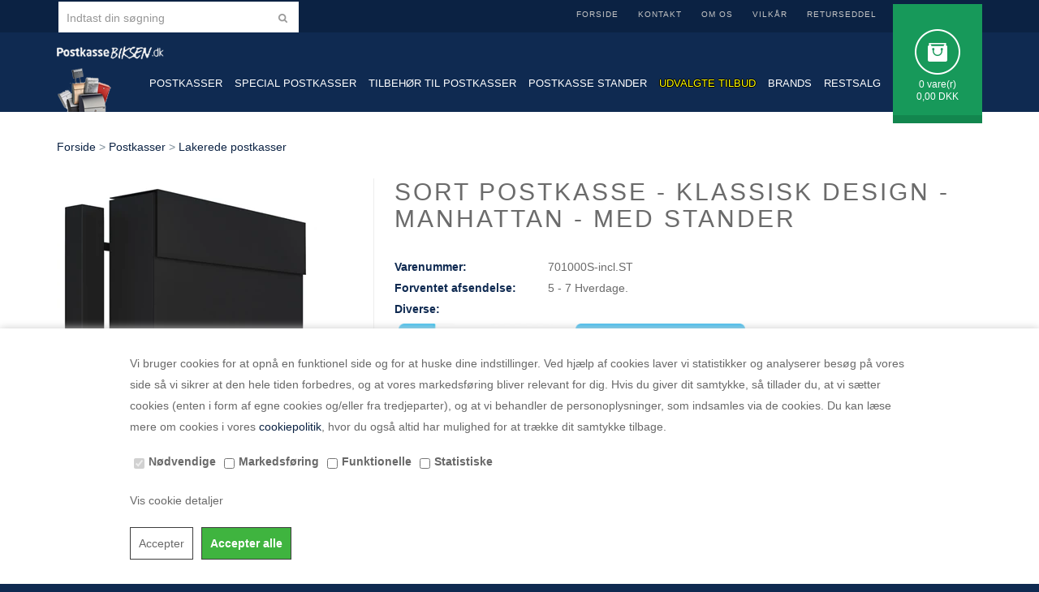

--- FILE ---
content_type: text/html; Charset=UTF-8
request_url: https://www.postkassebiksen.dk/shop/sort-postkasse-klassisk-257480p.html
body_size: 22538
content:
<!DOCTYPE html>
<html lang='da' class="webshop-html" xmlns:fb="http://ogp.me/ns/fb#">
<head>
<title>Køb Sort postkasse - klassisk design - Manhattan - med stander - Levering lige til døren - 701000S-incl.ST</title>
    <meta http-equiv="Content-Type" content="text/html;charset=UTF-8" />
    <meta name="generator" content="DanDomain Webshop" />
    <link rel="canonical" href="https://www.postkassebiksen.dk/shop/sort-postkasse-klassisk-257480p.html"/>
    <link rel="preload" as="image" href="/images/manhattan-st-sort-1.tall.webp" />
    <link rel="image_src" href="https://www.postkassebiksen.dk/images/manhattan-st-sort-1.tall.webp" />
    <meta property="og:title" content="Sort postkasse - klassisk design - Manhattan - med stander"/>
    <meta property="og:url" content="https://www.postkassebiksen.dk/shop/sort-postkasse-klassisk-257480p.html"/>
    <meta property="og:image" content="https://www.postkassebiksen.dk/images/manhattan-st-sort-1.tall.webp"/>
    <meta name="thumbnail" content="https://www.postkassebiksen.dk/images/manhattan-st-sort-1.tall.webp" />
    <meta name="description" content="Sort postkasse model : Manhattan incl. sort stander til fastskruning på f.eks en flise.  Sort post">
    <meta http-equiv="Page-Enter" content="blendTrans(Duration=0)">
    <meta http-equiv="Page-Exit" content="blendTrans(Duration=0)">
    <link href="/shop/frontend/public/css/webshop.css?v=8.117.5220" rel="stylesheet" type="text/css">
    <script type="text/javascript">
        var UsesOwnDoctype = true
        var LanguageID = '1';
        var ReloadBasket = '';
        var MaxBuyMsg = 'Antal må ikke være større end';
        var MinBuyMsg = 'Antal må ikke være mindre end';
        var SelectVarMsg = 'Definer varen før køb i rullegardinet';
        var ProductNumber = '701000S-incl.ST';
        var ProductVariantMasterID = '';
        var Keyword = '';
        var SelectVarTxt = '=======>';
        var ShowBasketUrl = '/shop/showbasket.html';
        var CurrencyReturnUrl = '/shop/sort-postkasse-klassisk-257480p.html';
        var ReqVariantSelect = 'true';
        var EnablePicProtect = false;
        var PicprotectMsg = '(C) Copyright PostkasseBIKSEN.dk';
        var AddedToBasketMessageTriggered = false;
        var CookiePolicy = {"cookiesRequireConsent":true,"allowTrackingCookies":false,"allowStatisticsCookies":false,"allowFunctionalCookies":false};
        setInterval(function(){SilentAjaxGetRequest(location.href);},900000);
    </script>
<script>
window.dataLayer = window.dataLayer || [];
function gtag(){dataLayer.push(arguments);}
gtag('consent', 'default', {
'ad_storage': 'denied',
'analytics_storage': 'denied',
'ad_user_data': 'denied',
'ad_personalization': 'denied',
'personalization_storage': 'denied',
'functionality_storage': 'denied',
'security_storage': 'granted'
});
</script>

<script src="https://www.googletagmanager.com/gtag/js?id=UA-51551871-1" class="shop-native-gtag-script" async ></script>
<script>
window.dataLayer = window.dataLayer || [];
function gtag(){dataLayer.push(arguments);}
gtag('js', new Date());
gtag('config', 'UA-51551871-1', { 'anonymize_ip': true });
gtag('set', 'ads_data_redaction', true);
gtag('config', 'AW-985553391', { 'anonymize_ip': true,'send_page_view': false });
</script>

<script type="text/plain" class="ce-script">
!function(f,b,e,v,n,t,s)
{if(f.fbq)return;n=f.fbq=function(){n.callMethod?
n.callMethod.apply(n,arguments):n.queue.push(arguments)};
if(!f._fbq)f._fbq=n;n.push=n;n.loaded=!0;n.version='2.0';
n.queue=[];t=b.createElement(e);t.async=!0;
t.src=v;s=b.getElementsByTagName(e)[0];
s.parentNode.insertBefore(t,s)}(window,document,'script',
'https://connect.facebook.net/en_US/fbevents.js');
fbq('init', '708150713552518'); 
</script>
<noscript><img height="1" width="1" style="display:none"
src="https://www.facebook.com/tr?id=708150713552518&ev=PageView&noscript=1"/>
</noscript>
<script type="text/plain" class="ce-script">fbq('track', 'PageView',{},{eventID: 'FC9EFA21-A045-4E14-842A-7B24B7D02A1D'});</script>
    <script type="text/javascript" src="/shop/frontend/public/js/webshop.all.min.js?v=8.117.5220"></script>

<meta name="google-site-verification" content="U4hCqYeuDutC-CsHMqruhLFZoLUDeVtREGM2sY208ws" />

<!--FRA GL. DESIGN: <link href="/css/style.css" rel="stylesheet" type="text/css">
<link href="/css/menu.css" rel="stylesheet" type="text/css">
<link rel="stylesheet" media="all and (max-device-width: 768px)" href="/css/mobil.css">
<script type="text/javascript" src="/js/jquery-1.4.2.min.js"></script>
<script type="text/javascript" src="/js/jquery-ui.min.js"></script>
<script type="text/javascript" src="/js/jsfunctions.js"></script>
<script type="text/javascript" src="/js/validatefunctions.js"></script>
<script type="text/javascript" src="/js/ajax.js"></script>
<script type="text/javascript" src="/js/ProductAddedToBasket.js"></script>-->

<!-- <script type="text/javascript" src="http://www.googleadservices.com/pagead/conversion_async.js" charset="utf-8"></script> -->

<!-- GLOBAL -->
<meta http-equiv="X-UA-Compatible" content="IE=edge,chrome=1" />
<meta name="viewport" content="width=device-width, initial-scale=1, user-scalable=no"> <!-- user-scalable=no -->
<!-- /GLOBAL -->

<link rel="preconnect" href="//cdnjs.cloudflare.com">
<link rel="preconnect" href="//www.googletagmanager.com">

<!-- THEME -->
<link rel="stylesheet" href="/images/skins/Amber/stylesheet/bonvivant.css?v=6">
<script src="/images/skins/Amber/javascript/jquery.mmenu.min.all.js"></script>
<!-- /THEME -->

<!-- SCRIPTS -->
<!-- <script src="https://my.anyday.io/webshopPriceTag/anyday-price-tag-da-es2015.js" type="module" async></script> -->
<!-- <link rel="stylesheet" type="text/css" href="//cdn.jsdelivr.net/npm/slick-carousel@1.8.1/slick/slick.css"/> -->
<!-- <script defer data-domain="postkassebiksen.dk" src="https://plausible.io/js/plausible.js"></script> -->
<!-- /SCRIPTS -->

<!-- FONTS -->
<!--
<link rel="stylesheet" href="https://cdnjs.cloudflare.com/ajax/libs/font-awesome/6.1.1/css/fontawesome.min.css">
<link rel="stylesheet" href="https://cdnjs.cloudflare.com/ajax/libs/font-awesome/6.1.1/css/regular.min.css">
<link rel="stylesheet" href="https://cdnjs.cloudflare.com/ajax/libs/font-awesome/6.1.1/css/solid.min.css">
-->
<link rel="stylesheet" href="https://cdnjs.cloudflare.com/ajax/libs/font-awesome/6.1.1/css/all.min.css">

<!--<link href='https://fonts.googleapis.com/css?family=Josefin+Sans:100,300,400,400italic,700,700italic|Lato:400,300,300italic,400italic,700,700italic' rel='stylesheet' type='text/css'>-->

<!--
<link rel="preload" href='https://fonts.googleapis.com/css?family=Josefin+Sans:100,300,400,400italic,700,700italic|Lato:400,300,300italic,400italic,700,700italic&display=swap' as="style" onload="this.onload=null;this.rel='stylesheet'">
<noscript><link rel="stylesheet" href='https://fonts.googleapis.com/css?family=Josefin+Sans:100,300,400,400italic,700,700italic|Lato:400,300,300italic,400italic,700,700italic&display=swap'></noscript>
-->
<!-- /FONTS -->

<!-- CUSTOM -->
<script type="text/javascript">
  var friFragtGraense = 0;
  var friFragtBesked = "";

//  var friFragtGraense = 2500;
//  var friFragtBesked = "Du har opnået fri fragt!";
  //Købspopup
  var popupOverskrift = "Varen er lagt i kurven";
  var popupFortsaetShopping = "Shop videre";
  var popupGaaTilKurv = "Vis kurv";

  $(window).load(function () {
    $(".Related_BuyButton_IMG, .Related_BuyButton_ProductInfo").attr('src', '/images/skins/Amber/images/add_to_cart.png');
  });
</script>

<script>
    gtag('config', 'G-LK49KXVENQ');
</script>

<!-- /CUSTOM -->

<!-- STYLING -->
<style>  
    .single_product-rating, .single_product-reviews {display:none;}
  /* SITE WIDE */
  .yt-embed {
    aspect-ratio: 16 / 9;
  	width: 100%;
  }
 
  
  /* PRODUCT PAGE */
  .Description_Productinfo p {
  	margin-bottom: 0;
  }
  
  .single_product-fav {display:none !important;} /* skjul "sammenlign" kanppen */
  input.advanced-variant-radiobutton { margin:10px; }
  .advanced-variant-item-container {
    display: flex;
    align-items:center;
    justify-content: flex-end;
    flex-direction:row-reverse;
   	box-shadow: inset 0 0 1px 0 #000;
    border-radius: 3px;
    margin-right: 10px;
    margin-bottom: 10px;
    padding-right: 10px;
  }
  .advanced-variant-item-container label {margin-bottom:0}
  .advanced-variant-image-active {}
  table.VariantGroup {margin-top: 10px; min-width:195px;}
  .VariantGroup select.OptionSelect_ProductInfo {width: 100%;}
  /* /PRODUCT PAGE */
  
  /* Longer titles for products in productlist / multiple lines */
  .Frontpage_Custom_DIV .single_product .single_product-title,
  .ProductList_Custom_DIV .single_product .single_product-title,
  .Related_Custom_DIV .single_product .single_product-title {
  	margin-top: 0px;
    margin-bottom: 20px;
  }
  .Frontpage_Custom_DIV .single_product .single_product-title h3,
  .ProductList_Custom_DIV .single_product .single_product-title h3,
  .Related_Custom_DIV .single_product .single_product-title h3 {
    white-space: normal;
    height: 80px;
  }
   .Frontpage_Custom_DIV .single_product .single_product-title h3 a,
   .ProductList_Custom_DIV .single_product .single_product-title h3 a,
   .Related_Custom_DIV .single_product .single_product-title h3 a {
    white-space: normal;
  }
  
  /* misc. */
  label[for="checkout_password"] { display:none !important; }
  
  #header #basket .basket_small {z-index:101;}
  .single_product-text-description-1, .single_product-text-description-2 {margin-top: 15px;}
  .single_product-text-short, .single_product-text-description-1 .Description_Productinfo { color: black; }
  #header #nav #ProductMenu_List li a {font-size:13px;}
  .frontpage_focus .frontpage_focus-single .frontpage_focus-single-contents { width: 175px; height: 62px; }
  // .single_product-image {height:320px;}
  //.single_product-thumbnails {height:70px;}
  img.Thumbnail_ProductInfo {height:70px;object-fit:cover;object-position:center;}
  #header.fixed_top {opacity:1;}
  .FavAddButton_ProductInfo {width: 153px; height: 43px;}
  #BUYSECTION .buyWrapper img {width: 153px; height: 43px;}
  header .logo { width:131px; height:81px; }
  .BreadCrumbLink:hover, .BreadCrumbLink_Active:hover {text-decoration: underline;}
  
  .SubCats_Categories_Container a {color: #337ab7; text-decoration: underline; font-weight: bold;}
  
  .ui-widget-header {background: white;}
  .ui-widget.dd-dialog-responsive .ui-widget-header {background:white;}
  .ui-widget.dd-dialog-responsive .ddrd-button {border-radius:1px;}
  .ui-widget.dd-dialog-responsive .ddrrtb-add-to-basket .ddrd-button {background: #45ad7b; color: white;}
  .ddrrtb-product .ddrrtb-buy .ddrrtb-amount-input input {height:30px;}
  .ui-dialog .ui-dialog-titlebar-close {width:30px;height:30px;}
  .ui-dialog.ui-corner-all.ui-widget.ui-widget-content.ui-front.dd-dialog-responsive {z-index:9998 !important;}
  
  #toolbar .search {height:40px;} 
  #toolbar .search #Search_Form {width: 300px;}
  #toolbar .search #Search_Form .SearchField_SearchPage {
      height:40px;
      width:260px;
  	  background: white;
      color: black;
      margin: 2px;
  }
  #toolbar .search #Search_Form .SubmitButton_SearchPage {
    height:40px;
    width:40px;
    margin:2px;
    background-color: white;
  }
  
  .single_product-actions-info { margin-top: 8px; }
  .single_product-actions-info img { height:32px; }
  
  // MEDIA QUERIES
  @media only screen and (max-width: 520px) { 
    #toolbar .search {float:none;} 
    #toolbar .search #Search_Form {width:100%;}
  }
  @media only screen and (max-width: 768px) { 
    .single_product-actions-info img {height:40px;}
  }
  @media only screen and (min-width: 991px) { 
    #Mobile_Menu.mm-opened { display: block !important; }
  }
  
  .Description_Productinfo {color: #6b6b6b;}
  .CmsPageStyle_Table {display: block;}
  .CmsPageStyle_Table tbody {display: block; }
  .CmsPageStyle_Table tbody tr {display: block; }
  .CmsPageStyle {display:block;}
  
  .brandpage .brand {padding:20px;}
  .brandpage .brand img {object-fit:cover; object-position:top; width:100%; max-height:150px;}
  .brandpage .brand:hover {box-shadow: 0 2px 4px 0 rgba(0, 0, 0, 0.2), 0 3px 10px 0 rgba(0, 0, 0, 0.19);}
  
  .cookie-policy-consents-container { display: flex; }
  .cookie-policy-consents-area { margin: 5px; }
  input.cookie-policy-accept-all.cookie-policy-button {
    font-weight: bold !important;
    color: white !important;
    background: #3fb43f !important;
  }
  .footer-badges a {display:inline-block;}
  img.payments-footer-icon { margin: 2px; }
  .footer-betalingskort { margin-top: 40px; }
  .footer-badges { text-align: center; }
  #footer .social_links img { height: 20px; width: 20px; color: white; fill: white; }
</style>
<!-- /STYLING -->
</head>


<body class="webshop-productinfo webshop-body">
<style type="text/css">.cookie-policy-accept{color:#696969!important}.cookie-policy-accept{background-color:#ffffff!important}.cookie-policy-accept-all{color:#696969!important}   #CookiePolicy {       background-color: #ffffff;       color: #696969;       left: 0;       width: 100%;       text-align: center;       z-index: 999;   }       #CookiePolicy h1, #CookiePolicy h2, #CookiePolicy h3, #CookiePolicy h4, #CookiePolicy h5  {       color: #696969;   }   #CookiePolicy label  {       color: #696969;   }       #CookiePolicy .Close {       display: block;       text-decoration: none;       font-size: 14px;       height: 20px;       position: absolute;       right: 10px;       top: 0;       width: 20px;       color: #696969;   }       .CookiePolicyCenterText {      margin: 30px auto;      text-align: left;      max-width: 100%;      position: relative;      width: 980px;   }       .CookiePolicyText {      padding-left:10px;   }</style>    <!--googleoff: all-->
<div id="CookiePolicy" class="fixed-bottom"><div class="CookiePolicyCenterText"><div class="CookiePolicyText">Vi bruger cookies for at opnå en funktionel side og for at huske dine indstillinger. Ved hjælp af cookies laver vi statistikker og analyserer besøg på vores side så vi sikrer at den hele tiden forbedres, og at vores markedsføring bliver relevant for dig. Hvis du giver dit samtykke, så tillader du, at vi sætter cookies (enten i form af egne cookies og/eller fra tredjeparter), og at vi behandler de personoplysninger, som indsamles via de cookies. Du kan læse mere om cookies i vores <a href="https://www.postkassebiksen.dk/shop/cms-cookiepolitik.html&amp;HideCookieDialog=1">cookiepolitik</a>, hvor du også altid har mulighed for at trække dit samtykke tilbage.<div class="cookie-policy-consents-container"><div class="cookie-policy-consents-area area-system-cookies"><input type="checkbox" checked disabled/><label>Nødvendige</label></div><div class="cookie-policy-consents-area area-tracking-cookies"><input type="checkbox" id="cookie-policy-consent-tracking" onclick="toggleConsentForCookieType(this)"/><label for="cookie-policy-consent-tracking">Markedsføring</label></div><div class="cookie-policy-consents-area area-functional-cookies"><input type="checkbox" id="cookie-policy-consent-functional" onclick="toggleConsentForCookieType(this)"/><label for="cookie-policy-consent-functional">Funktionelle</label></div><div class="cookie-policy-consents-area area-statistics-cookies"><input type="checkbox" id="cookie-policy-consent-statistics" onclick="toggleConsentForCookieType(this)"/><label for="cookie-policy-consent-statistics">Statistiske</label></div></div><div class="cookie-policy-details-link-container"><a href="#" onclick="toggleCookiePolicyDetails()">Vis cookie detaljer</a></div><div class="cookie-policy-details-container"><div class="rtable rtable--4cols"><div style="order:1;" class="rtable-cell rtable-header-cell">Cookie</div><div style="order:2;" class="rtable-cell cookie-policy-details-globally-mapped cookie-policy-details-thirdparty cookie-policy-details-column-name">_GRECAPTCHA</div><div style="order:3;" class="rtable-cell cookie-policy-details-globally-mapped cookie-policy-details-column-name">ASPSESSIONID*</div><div style="order:4;" class="rtable-cell cookie-policy-details-globally-mapped cookie-policy-details-column-name">basketIdentifier</div><div style="order:5;" class="rtable-cell cookie-policy-details-globally-mapped cookie-policy-details-column-name">DanDomainWebShop5Favorites</div><div style="order:6;" class="rtable-cell cookie-policy-details-globally-mapped cookie-policy-details-column-name">DDCookiePolicy</div><div style="order:7;" class="rtable-cell cookie-policy-details-globally-mapped cookie-policy-details-column-name">DDCookiePolicy-consent-functional</div><div style="order:8;" class="rtable-cell cookie-policy-details-globally-mapped cookie-policy-details-column-name">DDCookiePolicy-consent-statistics</div><div style="order:9;" class="rtable-cell cookie-policy-details-globally-mapped cookie-policy-details-column-name">DDCookiePolicy-consent-tracking</div><div style="order:10;" class="rtable-cell cookie-policy-details-globally-mapped cookie-policy-details-column-name">DDCookiePolicyDialog</div><div style="order:11;" class="rtable-cell cookie-policy-details-globally-mapped cookie-policy-details-column-name cookie-policy-details-exists-on-client">SharedSessionId</div><div style="order:12;" class="rtable-cell cookie-policy-details-globally-mapped cookie-policy-details-column-name">shop6TipBotFilterRandomStringValue</div><div style="order:13;" class="rtable-cell cookie-policy-details-globally-mapped cookie-policy-details-column-name">shopReviewRandomStringValue</div><div style="order:14;" class="rtable-cell cookie-policy-details-globally-mapped cookie-policy-details-column-name">shopShowBasketSendMailRandomStringValue</div><div style="order:15;" class="rtable-cell cookie-policy-details-globally-mapped cookie-policy-details-thirdparty cookie-policy-details-column-name">_fbp</div><div style="order:16;" class="rtable-cell cookie-policy-details-globally-mapped cookie-policy-details-thirdparty cookie-policy-details-column-name">_ga*</div><div style="order:17;" class="rtable-cell cookie-policy-details-globally-mapped cookie-policy-details-thirdparty cookie-policy-details-column-name">_gat_gtag_UA(Viabill)</div><div style="order:18;" class="rtable-cell cookie-policy-details-globally-mapped cookie-policy-details-thirdparty cookie-policy-details-column-name">_gat_gtag_UA_</div><div style="order:19;" class="rtable-cell cookie-policy-details-globally-mapped cookie-policy-details-thirdparty cookie-policy-details-column-name">_gid</div><div style="order:20;" class="rtable-cell cookie-policy-details-globally-mapped cookie-policy-details-thirdparty cookie-policy-details-column-name">fr</div><div style="order:21;" class="rtable-cell cookie-policy-details-globally-mapped cookie-policy-details-thirdparty cookie-policy-details-column-name">GPS</div><div style="order:22;" class="rtable-cell cookie-policy-details-globally-mapped cookie-policy-details-thirdparty cookie-policy-details-column-name">loc</div><div style="order:23;" class="rtable-cell cookie-policy-details-globally-mapped cookie-policy-details-thirdparty cookie-policy-details-column-name">uvc</div><div style="order:24;" class="rtable-cell cookie-policy-details-globally-mapped cookie-policy-details-thirdparty cookie-policy-details-column-name">VISITOR_INFO1_LIVE</div><div style="order:25;" class="rtable-cell cookie-policy-details-globally-mapped cookie-policy-details-thirdparty cookie-policy-details-column-name">YSC</div><div style="order:26;" class="rtable-cell cookie-policy-details-globally-mapped cookie-policy-details-column-name">__atuvc</div><div style="order:27;" class="rtable-cell cookie-policy-details-globally-mapped cookie-policy-details-column-name">__atuvs</div><div style="order:28;" class="rtable-cell cookie-policy-details-globally-mapped cookie-policy-details-thirdparty cookie-policy-details-column-name">_pinterest_cm</div><div style="order:1;" class="rtable-cell rtable-header-cell">Kategori</div><div style="order:2;" class="rtable-cell cookie-policy-details-globally-mapped cookie-policy-details-thirdparty cookie-policy-details-column-category">Nødvendige</div><div style="order:3;" class="rtable-cell cookie-policy-details-globally-mapped cookie-policy-details-column-category">Nødvendige</div><div style="order:4;" class="rtable-cell cookie-policy-details-globally-mapped cookie-policy-details-column-category">Nødvendige</div><div style="order:5;" class="rtable-cell cookie-policy-details-globally-mapped cookie-policy-details-column-category">Nødvendige</div><div style="order:6;" class="rtable-cell cookie-policy-details-globally-mapped cookie-policy-details-column-category">Nødvendige</div><div style="order:7;" class="rtable-cell cookie-policy-details-globally-mapped cookie-policy-details-column-category">Nødvendige</div><div style="order:8;" class="rtable-cell cookie-policy-details-globally-mapped cookie-policy-details-column-category">Nødvendige</div><div style="order:9;" class="rtable-cell cookie-policy-details-globally-mapped cookie-policy-details-column-category">Nødvendige</div><div style="order:10;" class="rtable-cell cookie-policy-details-globally-mapped cookie-policy-details-column-category">Nødvendige</div><div style="order:11;" class="rtable-cell cookie-policy-details-globally-mapped cookie-policy-details-column-category cookie-policy-details-exists-on-client">Nødvendige</div><div style="order:12;" class="rtable-cell cookie-policy-details-globally-mapped cookie-policy-details-column-category">Nødvendige</div><div style="order:13;" class="rtable-cell cookie-policy-details-globally-mapped cookie-policy-details-column-category">Nødvendige</div><div style="order:14;" class="rtable-cell cookie-policy-details-globally-mapped cookie-policy-details-column-category">Nødvendige</div><div style="order:15;" class="rtable-cell cookie-policy-details-globally-mapped cookie-policy-details-thirdparty cookie-policy-details-column-category">Markedsføring</div><div style="order:16;" class="rtable-cell cookie-policy-details-globally-mapped cookie-policy-details-thirdparty cookie-policy-details-column-category">Markedsføring</div><div style="order:17;" class="rtable-cell cookie-policy-details-globally-mapped cookie-policy-details-thirdparty cookie-policy-details-column-category">Markedsføring</div><div style="order:18;" class="rtable-cell cookie-policy-details-globally-mapped cookie-policy-details-thirdparty cookie-policy-details-column-category">Markedsføring</div><div style="order:19;" class="rtable-cell cookie-policy-details-globally-mapped cookie-policy-details-thirdparty cookie-policy-details-column-category">Markedsføring</div><div style="order:20;" class="rtable-cell cookie-policy-details-globally-mapped cookie-policy-details-thirdparty cookie-policy-details-column-category">Markedsføring</div><div style="order:21;" class="rtable-cell cookie-policy-details-globally-mapped cookie-policy-details-thirdparty cookie-policy-details-column-category">Markedsføring</div><div style="order:22;" class="rtable-cell cookie-policy-details-globally-mapped cookie-policy-details-thirdparty cookie-policy-details-column-category">Markedsføring</div><div style="order:23;" class="rtable-cell cookie-policy-details-globally-mapped cookie-policy-details-thirdparty cookie-policy-details-column-category">Markedsføring</div><div style="order:24;" class="rtable-cell cookie-policy-details-globally-mapped cookie-policy-details-thirdparty cookie-policy-details-column-category">Markedsføring</div><div style="order:25;" class="rtable-cell cookie-policy-details-globally-mapped cookie-policy-details-thirdparty cookie-policy-details-column-category">Markedsføring</div><div style="order:26;" class="rtable-cell cookie-policy-details-globally-mapped cookie-policy-details-column-category">Funktionelle</div><div style="order:27;" class="rtable-cell cookie-policy-details-globally-mapped cookie-policy-details-column-category">Funktionelle</div><div style="order:28;" class="rtable-cell cookie-policy-details-globally-mapped cookie-policy-details-thirdparty cookie-policy-details-column-category">Funktionelle</div><div style="order:1;" class="rtable-cell rtable-header-cell">Beskrivelse</div><div style="order:2;" class="rtable-cell cookie-policy-details-globally-mapped cookie-policy-details-thirdparty cookie-policy-details-column-description">Bruges til Google ReCaptcha<div class="cookie-policy-third-party-details-container">Google LLC</div></div><div style="order:3;" class="rtable-cell cookie-policy-details-globally-mapped cookie-policy-details-column-description">Bruges til at gemme session data</div><div style="order:4;" class="rtable-cell cookie-policy-details-globally-mapped cookie-policy-details-column-description">Bruges til at gemme kurv</div><div style="order:5;" class="rtable-cell cookie-policy-details-globally-mapped cookie-policy-details-column-description">Bruges af funktionen favorit produkter</div><div style="order:6;" class="rtable-cell cookie-policy-details-globally-mapped cookie-policy-details-column-description">Bruges til at gemme cookie samtykke</div><div style="order:7;" class="rtable-cell cookie-policy-details-globally-mapped cookie-policy-details-column-description">Bruges til at gemme cookie samtykke</div><div style="order:8;" class="rtable-cell cookie-policy-details-globally-mapped cookie-policy-details-column-description">Bruges til at gemme cookie samtykke</div><div style="order:9;" class="rtable-cell cookie-policy-details-globally-mapped cookie-policy-details-column-description">Bruges til at gemme cookie samtykke</div><div style="order:10;" class="rtable-cell cookie-policy-details-globally-mapped cookie-policy-details-column-description">Bruges til at gemme cookie samtykke</div><div style="order:11;" class="rtable-cell cookie-policy-details-globally-mapped cookie-policy-details-column-description cookie-policy-details-exists-on-client">Bruges til at gemme session data</div><div style="order:12;" class="rtable-cell cookie-policy-details-globally-mapped cookie-policy-details-column-description">Bruges af funktionen tip en ven</div><div style="order:13;" class="rtable-cell cookie-policy-details-globally-mapped cookie-policy-details-column-description">Bruges af funktionen produkt anmeldelser</div><div style="order:14;" class="rtable-cell cookie-policy-details-globally-mapped cookie-policy-details-column-description">Bruges til send kurven til en ven funktionen</div><div style="order:15;" class="rtable-cell cookie-policy-details-globally-mapped cookie-policy-details-thirdparty cookie-policy-details-column-description">Bruges af Facebook til online markedsføring<div class="cookie-policy-third-party-details-container">Facebook, Inc.</div></div><div style="order:16;" class="rtable-cell cookie-policy-details-globally-mapped cookie-policy-details-thirdparty cookie-policy-details-column-description">Google analytics bruges til at indsamle statistik om den besøgende<div class="cookie-policy-third-party-details-container">Google LLC</div></div><div style="order:17;" class="rtable-cell cookie-policy-details-globally-mapped cookie-policy-details-thirdparty cookie-policy-details-column-description">Bruges af Google til at tilpasse visning af annoncer<div class="cookie-policy-third-party-details-container">Google LLC</div></div><div style="order:18;" class="rtable-cell cookie-policy-details-globally-mapped cookie-policy-details-thirdparty cookie-policy-details-column-description">Bruges af Google til at tilpasse visning af annoncer<div class="cookie-policy-third-party-details-container">Google LLC</div></div><div style="order:19;" class="rtable-cell cookie-policy-details-globally-mapped cookie-policy-details-thirdparty cookie-policy-details-column-description">Google analytics bruges til at indsamle statistik om den besøgende<div class="cookie-policy-third-party-details-container">Google LLC</div></div><div style="order:20;" class="rtable-cell cookie-policy-details-globally-mapped cookie-policy-details-thirdparty cookie-policy-details-column-description">Bruges til at dele siden på sociale medier<div class="cookie-policy-third-party-details-container">Facebook, Inc.</div></div><div style="order:21;" class="rtable-cell cookie-policy-details-globally-mapped cookie-policy-details-thirdparty cookie-policy-details-column-description">Bruges af Youtube til afspilning af video<div class="cookie-policy-third-party-details-container">youtube.com </div></div><div style="order:22;" class="rtable-cell cookie-policy-details-globally-mapped cookie-policy-details-thirdparty cookie-policy-details-column-description">Bruges til at dele siden på sociale medier<div class="cookie-policy-third-party-details-container">addthis.com</div></div><div style="order:23;" class="rtable-cell cookie-policy-details-globally-mapped cookie-policy-details-thirdparty cookie-policy-details-column-description">Bruges til at dele siden på sociale medierBruges til at dele siden på sociale medier<div class="cookie-policy-third-party-details-container">addthis.com</div></div><div style="order:24;" class="rtable-cell cookie-policy-details-globally-mapped cookie-policy-details-thirdparty cookie-policy-details-column-description">Bruges af Youtube til afspilning af video<div class="cookie-policy-third-party-details-container">youtube.com</div></div><div style="order:25;" class="rtable-cell cookie-policy-details-globally-mapped cookie-policy-details-thirdparty cookie-policy-details-column-description">Bruges af Youtube til afspilning af video<div class="cookie-policy-third-party-details-container">youtube.com</div></div><div style="order:26;" class="rtable-cell cookie-policy-details-globally-mapped cookie-policy-details-column-description">Bruges til at dele siden på sociale medier</div><div style="order:27;" class="rtable-cell cookie-policy-details-globally-mapped cookie-policy-details-column-description">Bruges til at dele siden på sociale medier</div><div style="order:28;" class="rtable-cell cookie-policy-details-globally-mapped cookie-policy-details-thirdparty cookie-policy-details-column-description">Bruges til at dele siden på sociale medier<div class="cookie-policy-third-party-details-container">pinterest.com</div></div><div style="order:1;" class="rtable-cell rtable-header-cell">Udløb</div><div style="order:2;" class="rtable-cell cookie-policy-details-globally-mapped cookie-policy-details-thirdparty cookie-policy-details-column-expire">182 dage</div><div style="order:3;" class="rtable-cell cookie-policy-details-globally-mapped cookie-policy-details-column-expire">session</div><div style="order:4;" class="rtable-cell cookie-policy-details-globally-mapped cookie-policy-details-column-expire">30 dage</div><div style="order:5;" class="rtable-cell cookie-policy-details-globally-mapped cookie-policy-details-column-expire">365 dage</div><div style="order:6;" class="rtable-cell cookie-policy-details-globally-mapped cookie-policy-details-column-expire">365 dage</div><div style="order:7;" class="rtable-cell cookie-policy-details-globally-mapped cookie-policy-details-column-expire">365 dage</div><div style="order:8;" class="rtable-cell cookie-policy-details-globally-mapped cookie-policy-details-column-expire">365 dage</div><div style="order:9;" class="rtable-cell cookie-policy-details-globally-mapped cookie-policy-details-column-expire">365 dage</div><div style="order:10;" class="rtable-cell cookie-policy-details-globally-mapped cookie-policy-details-column-expire">365 dage</div><div style="order:11;" class="rtable-cell cookie-policy-details-globally-mapped cookie-policy-details-column-expire cookie-policy-details-exists-on-client">365 dage</div><div style="order:12;" class="rtable-cell cookie-policy-details-globally-mapped cookie-policy-details-column-expire">session</div><div style="order:13;" class="rtable-cell cookie-policy-details-globally-mapped cookie-policy-details-column-expire">session</div><div style="order:14;" class="rtable-cell cookie-policy-details-globally-mapped cookie-policy-details-column-expire">session</div><div style="order:15;" class="rtable-cell cookie-policy-details-globally-mapped cookie-policy-details-thirdparty cookie-policy-details-column-expire">90 dage</div><div style="order:16;" class="rtable-cell cookie-policy-details-globally-mapped cookie-policy-details-thirdparty cookie-policy-details-column-expire">730 dage</div><div style="order:17;" class="rtable-cell cookie-policy-details-globally-mapped cookie-policy-details-thirdparty cookie-policy-details-column-expire">1 dage</div><div style="order:18;" class="rtable-cell cookie-policy-details-globally-mapped cookie-policy-details-thirdparty cookie-policy-details-column-expire">2 minutter</div><div style="order:19;" class="rtable-cell cookie-policy-details-globally-mapped cookie-policy-details-thirdparty cookie-policy-details-column-expire">2 minutter</div><div style="order:20;" class="rtable-cell cookie-policy-details-globally-mapped cookie-policy-details-thirdparty cookie-policy-details-column-expire">90 dage</div><div style="order:21;" class="rtable-cell cookie-policy-details-globally-mapped cookie-policy-details-thirdparty cookie-policy-details-column-expire">1 dage</div><div style="order:22;" class="rtable-cell cookie-policy-details-globally-mapped cookie-policy-details-thirdparty cookie-policy-details-column-expire">730 dage</div><div style="order:23;" class="rtable-cell cookie-policy-details-globally-mapped cookie-policy-details-thirdparty cookie-policy-details-column-expire">730 dage</div><div style="order:24;" class="rtable-cell cookie-policy-details-globally-mapped cookie-policy-details-thirdparty cookie-policy-details-column-expire">180 dage</div><div style="order:25;" class="rtable-cell cookie-policy-details-globally-mapped cookie-policy-details-thirdparty cookie-policy-details-column-expire">session</div><div style="order:26;" class="rtable-cell cookie-policy-details-globally-mapped cookie-policy-details-column-expire">730 dage</div><div style="order:27;" class="rtable-cell cookie-policy-details-globally-mapped cookie-policy-details-column-expire">365 dage</div><div style="order:28;" class="rtable-cell cookie-policy-details-globally-mapped cookie-policy-details-thirdparty cookie-policy-details-column-expire">365 dage</div></div></div><div class="cookie-policy-accept-buttons-container"><input id="cookie-policy-accept-button" data-accept-text-original="Accepter" data-accept-text-modified="" class="cookie-policy-accept cookie-policy-button" type="button" value="Accepter" onclick="cookiePolicyAccept('9e596f288ac3393a5576e4650d313decaa3cbbb8')"/><input class="cookie-policy-accept-all cookie-policy-button" type="button" value="Accepter alle" onclick="cookiePolicyAcceptAll('9e596f288ac3393a5576e4650d313decaa3cbbb8')"/></div></div></div></div>
<!--googleon: all-->
<div id="outer-container">
  <div id="toolbar" class="hidden-print">
    <div class="container">
      <div class="row">
        <div class="col-md-12 col-sm-12 col-xs-12">
          <div class="search">
            <form ID="Search_Form" method="POST" action="/shop/search-1.html" style="margin:0;"><input type="hidden" name="InitSearch" value="1"><span class="SearchTitle_SearchPage">Indtast din søgning</span><br><input type="text" name="Keyword" maxlength="50" size="12" class="SearchField_SearchPage" value=""><span class="nbsp">&nbsp;</span><input type="submit" value="" name="Search" class="SubmitButton_SearchPage"><br></form>

          </div>
          <div class="top_menu">
            <a href="/shop/frontpage.html" class="Link_Topmenu">Forside</a>
            <!--<a href="/shop/favorites.html?Cookiesync=1" class="Link_Topmenu">Sammenlign</a>-->
            <a href="/shop/cms-kontakt.html" class="Link_Topmenu">Kontakt</a>
            <a href="/shop/cms-105.html" class="Link_Topmenu">Om Os</a>
            <a href="/shop/cms-109.html" class="Link_Topmenu">Vilkår</a>
            <a href="/shop/cms-128.html" class="Link_Topmenu">Returseddel</a>
          </div>
        </div>
      </div>
    </div>
  </div>
  <div id="header" class="hidden-print">
    <div class="container">
      <div class="row">
        <div class="col-xs-12">
          <div class="logo">
            <a href="/shop/frontpage.html"><img title="PostkassenBiksen" alt="PostkassenBiksen" border="0" class="WebShopSkinLogo" src="/images/skins/Amber/images/logo.png"></a>
          </div>
            <!-- <a id="toggle_ProductMenu" class="visible-xs visible-sm visible-md" href="#Mobile_Menu"><i class="fa fa-bars"></i></a> -->
          <a id="toggle_ProductMenu" class="visible-xs visible-sm visible-md" href="#Mobile_Menu">
<svg xmlns="http://www.w3.org/2000/svg" width="29.998" height="24.934" fill="none" stroke="#ffffff" stroke-width="49.336" stroke-linecap="round">
  <path d="M2.467 22.467h25.065m-25.065-10h25.065m-25.065-10h25.065" stroke-width="4.934"/>
            </svg>
            </a>
          <div id="basket">
            <div class="basket_small">
<div class="basket_small-ico"><a href="/shop/showbasket.html"><img alt="" class="img-responsive" src="/images/skins/Amber/images/cart_ico.png"></a></div>
<div class="basket_small-contents">
<div class="basket_small-contents-total-price"><a href="/shop/showbasket.html">0 vare(r)</a></div>
<div class="basket_small-contents-total-price"><a href="/shop/showbasket.html">0,00 DKK</a></div>
</div>
<div class="hidden shipping_fee"></div>
<div class="hidden total_price">0,00</div>
</div>    
          </div>
          <div id="nav" class="hidden-xs hidden-sm hidden-md">
            <div id="ProductmenuContainer_DIV" class="ProductmenuContainer_DIV"><style type="text/css">.ProductMenu_MenuItemBold{font-weight:bold;}</style><ul id="ProductMenu_List"><li class="RootCategory_Productmenu has-dropdown"><a href="/shop/postkasser-7565s1.html" class="CategoryLink0_Productmenu Deactiv_Productmenu Deactiv_ProductMenu" title="Postkasser"><span class="ProductMenu_MenuItemBold">Postkasser</span></a><ul class="dropdown"><li class="SubCategory1_Productmenu active"><a name="ActiveCategory_A" ID="ActiveCategory_A"></a><a href="/shop/lakeret-7581c1.html" class="CategoryLink1_Productmenu Activ_Productmenu Activ_ProductMenu" title="Lakerede postkasser">Lakerede postkasser</a></li><li class="SubCategory1_Productmenu"><a href="/shop/galvaniseret-staal-zink-7582c1.html" class="CategoryLink1_Productmenu Deactiv_Productmenu Deactiv_ProductMenu" title="Galvaniseret stål / Zink">Galvaniseret stål / Zink</a></li><li class="SubCategory1_Productmenu"><a href="/shop/kobber-7585c1.html" class="CategoryLink1_Productmenu Deactiv_Productmenu Deactiv_ProductMenu" title="Kobber postkasser">Kobber postkasser</a></li><li class="SubCategory1_Productmenu"><a href="/shop/rustfritstaal-7583c1.html" class="CategoryLink1_Productmenu Deactiv_Productmenu Deactiv_ProductMenu" title="Rustfritstål postkasser">Rustfritstål postkasser</a></li><li class="SubCategory1_Productmenu"><a href="/shop/us-mail-7586c1.html" class="CategoryLink1_Productmenu Deactiv_Productmenu Deactiv_ProductMenu" title="US-MAIL">US-MAIL</a></li><li class="SubCategory1_Productmenu"><a href="/shop/aluminium-7584c1.html" class="CategoryLink1_Productmenu Deactiv_Productmenu Deactiv_ProductMenu" title="Aluminium">Aluminium</a></li><li class="SubCategory1_Productmenu"><a href="/shop/messing-7587c1.html" class="CategoryLink1_Productmenu Deactiv_Productmenu Deactiv_ProductMenu" title="Messing">Messing</a></li><li class="SubCategory1_Productmenu"><a href="/shop/corten-staal-7612c1.html" class="CategoryLink1_Productmenu Deactiv_Productmenu Deactiv_ProductMenu" title="Corten Stål">Corten Stål</a></li><li class="SubCategory1_Productmenu"><a href="/shop/plast-polypropylen-7588c1.html" class="CategoryLink1_Productmenu Deactiv_Productmenu Deactiv_ProductMenu" title="Plast - polypropylen">Plast - polypropylen</a></li><li class="SubCategory1_Productmenu"><a href="/shop/postkassesaet-7607c1.html" class="CategoryLink1_Productmenu Deactiv_Productmenu Deactiv_ProductMenu" title="Postkassesæt">Postkassesæt</a></li></ul></li><li class="RootCategory_Productmenu has-dropdown"><a href="/shop/special-postkasser-7589s1.html" class="CategoryLink0_Productmenu Deactiv_Productmenu Deactiv_ProductMenu" title="Special postkasser"><span class="ProductMenu_MenuItemBold">Special postkasser</span></a><ul class="dropdown"><li class="SubCategory1_Productmenu"><a href="/shop/postkasser-til-indbygning-7590c1.html" class="CategoryLink1_Productmenu Deactiv_Productmenu Deactiv_ProductMenu" title="Postkasser til indbygning">Postkasser til indbygning</a></li><li class="SubCategory1_Productmenu"><a href="/shop/pakkepostkasser-7567c1.html" class="CategoryLink1_Productmenu Deactiv_Productmenu Deactiv_ProductMenu" title="Pakkepostkasser">Pakkepostkasser</a></li><li class="SubCategory1_Productmenu"><a href="/shop/postkasser-laage-bagpaa-7591c1.html" class="CategoryLink1_Productmenu Deactiv_Productmenu Deactiv_ProductMenu" title="Postkasser Låge bagpå">Postkasser Låge bagpå</a></li><li class="SubCategory1_Productmenu"><a href="/shop/postkasseanlaeg-7577c1.html" class="CategoryLink1_Productmenu Deactiv_Productmenu Deactiv_ProductMenu" title="Postkasseanlæg">-Postkasseanlæg</a></li><li class="SubCategory1_Productmenu"><a href="/shop/smaa-postkasser-7608c1.html" class="CategoryLink1_Productmenu Deactiv_Productmenu Deactiv_ProductMenu" title="Små postkasser">Små postkasser</a></li><li class="SubCategory1_Productmenu"><a href="/shop/store-postkasser-7609c1.html" class="CategoryLink1_Productmenu Deactiv_Productmenu Deactiv_ProductMenu" title="Store postkasser">Store postkasser</a></li></ul></li><li class="RootCategory_Productmenu has-dropdown"><a href="/shop/tilbehoer-til-postkasser-7576s1.html" class="CategoryLink0_Productmenu Deactiv_Productmenu Deactiv_ProductMenu" title="Tilbehør til postkasser"><span class="ProductMenu_MenuItemBold">Tilbehør til postkasser</span></a><ul class="dropdown"><li class="SubCategory1_Productmenu"><a href="/shop/husnumre-og-bogstaver-7602c1.html" class="CategoryLink1_Productmenu Deactiv_Productmenu Deactiv_ProductMenu" title="Husnumre og Bogstaver">Husnumre og Bogstaver</a></li><li class="SubCategory1_Productmenu"><a href="/shop/postkasselaase-7603c1.html" class="CategoryLink1_Productmenu Deactiv_Productmenu Deactiv_ProductMenu" title="Postkasselåse">Postkasselåse</a></li><li class="SubCategory1_Productmenu"><a href="/shop/navneskilte-7605c1.html" class="CategoryLink1_Productmenu Deactiv_Productmenu Deactiv_ProductMenu" title="Navneskilte">Navneskilte</a></li><li class="SubCategory1_Productmenu"><a href="/shop/andre-produkter-7604c1.html" class="CategoryLink1_Productmenu Deactiv_Productmenu Deactiv_ProductMenu" title="Andre produkter">Andre produkter</a></li><li class="SubCategory1_Productmenu"><a href="/shop/lamper-7610c1.html" class="CategoryLink1_Productmenu Deactiv_Productmenu Deactiv_ProductMenu" title="Lamper">Lamper</a></li></ul></li><li class="RootCategory_Productmenu"><a href="/shop/postkasse-stander-7568c1.html" class="CategoryLink0_Productmenu Deactiv_Productmenu Deactiv_ProductMenu" title="Postkasse stander">Postkasse stander</a></li><li class="RootCategory_Productmenu"><a href="/shop/udvalgte-tilbud-7566c1.html" class="CategoryLink0_Productmenu Deactiv_Productmenu Deactiv_ProductMenu" title="Udvalgte TILBUD">Udvalgte TILBUD</a></li><li class="RootCategory_Productmenu has-dropdown"><a href="/shop/brands-7592s1.html" class="CategoryLink0_Productmenu Deactiv_Productmenu Deactiv_ProductMenu" title="Brands"><span class="ProductMenu_MenuItemBold">Brands</span></a><ul class="dropdown"><li class="SubCategory1_Productmenu"><a href="/shop/kobberkompagniet-7593c1.html" class="CategoryLink1_Productmenu Deactiv_Productmenu Deactiv_ProductMenu" title="Kobberkompagniet">Kobberkompagniet</a></li><li class="SubCategory1_Productmenu"><a href="/shop/allux-7594c1.html" class="CategoryLink1_Productmenu Deactiv_Productmenu Deactiv_ProductMenu" title="ALLUX">ALLUX</a></li><li class="SubCategory1_Productmenu"><a href="/shop/me-fa-7595c1.html" class="CategoryLink1_Productmenu Deactiv_Productmenu Deactiv_ProductMenu" title="ME-FA">ME-FA</a></li><li class="SubCategory1_Productmenu"><a href="/shop/bobi-7596c1.html" class="CategoryLink1_Productmenu Deactiv_Productmenu Deactiv_ProductMenu" title="BOBI">BOBI</a></li><li class="SubCategory1_Productmenu"><a href="/shop/keilbach-7597c1.html" class="CategoryLink1_Productmenu Deactiv_Productmenu Deactiv_ProductMenu" title="KEILBACH">KEILBACH</a></li><li class="SubCategory1_Productmenu"><a href="/shop/lampas-7598c1.html" class="CategoryLink1_Productmenu Deactiv_Productmenu Deactiv_ProductMenu" title="LAMPAS">LAMPAS</a></li><li class="SubCategory1_Productmenu"><a href="/shop/ikalux-7599c1.html" class="CategoryLink1_Productmenu Deactiv_Productmenu Deactiv_ProductMenu" title="IKALUX">IKALUX</a></li><li class="SubCategory1_Productmenu"><a href="/shop/bravios-7600c1.html" class="CategoryLink1_Productmenu Deactiv_Productmenu Deactiv_ProductMenu" title="BRAVIOS">BRAVIOS</a></li><li class="SubCategory1_Productmenu"><a href="/shop/gibraltar-mailboxes-7601c1.html" class="CategoryLink1_Productmenu Deactiv_Productmenu Deactiv_ProductMenu" title="GIBRALTAR MAILBOXES">GIBRALTAR MAILBOXES</a></li><li class="SubCategory1_Productmenu"><a href="/shop/davidsuperlight-7611c1.html" class="CategoryLink1_Productmenu Deactiv_Productmenu Deactiv_ProductMenu" title="DAVIDSUPERLIGHT">DAVIDSUPERLIGHT</a></li><li class="SubCategory1_Productmenu"><a href="/shop/glori-ir-ko-7636c1.html" class="CategoryLink1_Productmenu Deactiv_Productmenu Deactiv_ProductMenu" title="Glori ir Ko">Glori ir Ko</a></li></ul></li><li class="RootCategory_Productmenu"><a href="/shop/restsalg-7606c1.html" class="CategoryLink0_Productmenu Deactiv_Productmenu Deactiv_ProductMenu" title="Restsalg">Restsalg</a></li></ul><!--<CategoryStructure></CategoryStructure>-->
<!--Loaded from disk cache--></div><input type="hidden" value="1" id="RootCatagory"><!--categories loaded in: 15ms-->
          </div>
        </div>
      </div>
    </div>
  </div>
  <div id="hidden_menu" class="hidden">
    <div id="ProductmenuContainer_DIV" class="ProductmenuContainer_DIV"><style type="text/css">.ProductMenu_MenuItemBold{font-weight:bold;}</style><ul id="ProductMenu_List"><li class="RootCategory_Productmenu has-dropdown"><a href="/shop/postkasser-7565s1.html" class="CategoryLink0_Productmenu Deactiv_Productmenu Deactiv_ProductMenu" title="Postkasser"><span class="ProductMenu_MenuItemBold">Postkasser</span></a><ul class="dropdown"><li class="SubCategory1_Productmenu active"><a name="ActiveCategory_A" ID="ActiveCategory_A"></a><a href="/shop/lakeret-7581c1.html" class="CategoryLink1_Productmenu Activ_Productmenu Activ_ProductMenu" title="Lakerede postkasser">Lakerede postkasser</a></li><li class="SubCategory1_Productmenu"><a href="/shop/galvaniseret-staal-zink-7582c1.html" class="CategoryLink1_Productmenu Deactiv_Productmenu Deactiv_ProductMenu" title="Galvaniseret stål / Zink">Galvaniseret stål / Zink</a></li><li class="SubCategory1_Productmenu"><a href="/shop/kobber-7585c1.html" class="CategoryLink1_Productmenu Deactiv_Productmenu Deactiv_ProductMenu" title="Kobber postkasser">Kobber postkasser</a></li><li class="SubCategory1_Productmenu"><a href="/shop/rustfritstaal-7583c1.html" class="CategoryLink1_Productmenu Deactiv_Productmenu Deactiv_ProductMenu" title="Rustfritstål postkasser">Rustfritstål postkasser</a></li><li class="SubCategory1_Productmenu"><a href="/shop/us-mail-7586c1.html" class="CategoryLink1_Productmenu Deactiv_Productmenu Deactiv_ProductMenu" title="US-MAIL">US-MAIL</a></li><li class="SubCategory1_Productmenu"><a href="/shop/aluminium-7584c1.html" class="CategoryLink1_Productmenu Deactiv_Productmenu Deactiv_ProductMenu" title="Aluminium">Aluminium</a></li><li class="SubCategory1_Productmenu"><a href="/shop/messing-7587c1.html" class="CategoryLink1_Productmenu Deactiv_Productmenu Deactiv_ProductMenu" title="Messing">Messing</a></li><li class="SubCategory1_Productmenu"><a href="/shop/corten-staal-7612c1.html" class="CategoryLink1_Productmenu Deactiv_Productmenu Deactiv_ProductMenu" title="Corten Stål">Corten Stål</a></li><li class="SubCategory1_Productmenu"><a href="/shop/plast-polypropylen-7588c1.html" class="CategoryLink1_Productmenu Deactiv_Productmenu Deactiv_ProductMenu" title="Plast - polypropylen">Plast - polypropylen</a></li><li class="SubCategory1_Productmenu"><a href="/shop/postkassesaet-7607c1.html" class="CategoryLink1_Productmenu Deactiv_Productmenu Deactiv_ProductMenu" title="Postkassesæt">Postkassesæt</a></li></ul></li><li class="RootCategory_Productmenu has-dropdown"><a href="/shop/special-postkasser-7589s1.html" class="CategoryLink0_Productmenu Deactiv_Productmenu Deactiv_ProductMenu" title="Special postkasser"><span class="ProductMenu_MenuItemBold">Special postkasser</span></a><ul class="dropdown"><li class="SubCategory1_Productmenu"><a href="/shop/postkasser-til-indbygning-7590c1.html" class="CategoryLink1_Productmenu Deactiv_Productmenu Deactiv_ProductMenu" title="Postkasser til indbygning">Postkasser til indbygning</a></li><li class="SubCategory1_Productmenu"><a href="/shop/pakkepostkasser-7567c1.html" class="CategoryLink1_Productmenu Deactiv_Productmenu Deactiv_ProductMenu" title="Pakkepostkasser">Pakkepostkasser</a></li><li class="SubCategory1_Productmenu"><a href="/shop/postkasser-laage-bagpaa-7591c1.html" class="CategoryLink1_Productmenu Deactiv_Productmenu Deactiv_ProductMenu" title="Postkasser Låge bagpå">Postkasser Låge bagpå</a></li><li class="SubCategory1_Productmenu"><a href="/shop/postkasseanlaeg-7577c1.html" class="CategoryLink1_Productmenu Deactiv_Productmenu Deactiv_ProductMenu" title="Postkasseanlæg">-Postkasseanlæg</a></li><li class="SubCategory1_Productmenu"><a href="/shop/smaa-postkasser-7608c1.html" class="CategoryLink1_Productmenu Deactiv_Productmenu Deactiv_ProductMenu" title="Små postkasser">Små postkasser</a></li><li class="SubCategory1_Productmenu"><a href="/shop/store-postkasser-7609c1.html" class="CategoryLink1_Productmenu Deactiv_Productmenu Deactiv_ProductMenu" title="Store postkasser">Store postkasser</a></li></ul></li><li class="RootCategory_Productmenu has-dropdown"><a href="/shop/tilbehoer-til-postkasser-7576s1.html" class="CategoryLink0_Productmenu Deactiv_Productmenu Deactiv_ProductMenu" title="Tilbehør til postkasser"><span class="ProductMenu_MenuItemBold">Tilbehør til postkasser</span></a><ul class="dropdown"><li class="SubCategory1_Productmenu"><a href="/shop/husnumre-og-bogstaver-7602c1.html" class="CategoryLink1_Productmenu Deactiv_Productmenu Deactiv_ProductMenu" title="Husnumre og Bogstaver">Husnumre og Bogstaver</a></li><li class="SubCategory1_Productmenu"><a href="/shop/postkasselaase-7603c1.html" class="CategoryLink1_Productmenu Deactiv_Productmenu Deactiv_ProductMenu" title="Postkasselåse">Postkasselåse</a></li><li class="SubCategory1_Productmenu"><a href="/shop/navneskilte-7605c1.html" class="CategoryLink1_Productmenu Deactiv_Productmenu Deactiv_ProductMenu" title="Navneskilte">Navneskilte</a></li><li class="SubCategory1_Productmenu"><a href="/shop/andre-produkter-7604c1.html" class="CategoryLink1_Productmenu Deactiv_Productmenu Deactiv_ProductMenu" title="Andre produkter">Andre produkter</a></li><li class="SubCategory1_Productmenu"><a href="/shop/lamper-7610c1.html" class="CategoryLink1_Productmenu Deactiv_Productmenu Deactiv_ProductMenu" title="Lamper">Lamper</a></li></ul></li><li class="RootCategory_Productmenu"><a href="/shop/postkasse-stander-7568c1.html" class="CategoryLink0_Productmenu Deactiv_Productmenu Deactiv_ProductMenu" title="Postkasse stander">Postkasse stander</a></li><li class="RootCategory_Productmenu"><a href="/shop/udvalgte-tilbud-7566c1.html" class="CategoryLink0_Productmenu Deactiv_Productmenu Deactiv_ProductMenu" title="Udvalgte TILBUD">Udvalgte TILBUD</a></li><li class="RootCategory_Productmenu has-dropdown"><a href="/shop/brands-7592s1.html" class="CategoryLink0_Productmenu Deactiv_Productmenu Deactiv_ProductMenu" title="Brands"><span class="ProductMenu_MenuItemBold">Brands</span></a><ul class="dropdown"><li class="SubCategory1_Productmenu"><a href="/shop/kobberkompagniet-7593c1.html" class="CategoryLink1_Productmenu Deactiv_Productmenu Deactiv_ProductMenu" title="Kobberkompagniet">Kobberkompagniet</a></li><li class="SubCategory1_Productmenu"><a href="/shop/allux-7594c1.html" class="CategoryLink1_Productmenu Deactiv_Productmenu Deactiv_ProductMenu" title="ALLUX">ALLUX</a></li><li class="SubCategory1_Productmenu"><a href="/shop/me-fa-7595c1.html" class="CategoryLink1_Productmenu Deactiv_Productmenu Deactiv_ProductMenu" title="ME-FA">ME-FA</a></li><li class="SubCategory1_Productmenu"><a href="/shop/bobi-7596c1.html" class="CategoryLink1_Productmenu Deactiv_Productmenu Deactiv_ProductMenu" title="BOBI">BOBI</a></li><li class="SubCategory1_Productmenu"><a href="/shop/keilbach-7597c1.html" class="CategoryLink1_Productmenu Deactiv_Productmenu Deactiv_ProductMenu" title="KEILBACH">KEILBACH</a></li><li class="SubCategory1_Productmenu"><a href="/shop/lampas-7598c1.html" class="CategoryLink1_Productmenu Deactiv_Productmenu Deactiv_ProductMenu" title="LAMPAS">LAMPAS</a></li><li class="SubCategory1_Productmenu"><a href="/shop/ikalux-7599c1.html" class="CategoryLink1_Productmenu Deactiv_Productmenu Deactiv_ProductMenu" title="IKALUX">IKALUX</a></li><li class="SubCategory1_Productmenu"><a href="/shop/bravios-7600c1.html" class="CategoryLink1_Productmenu Deactiv_Productmenu Deactiv_ProductMenu" title="BRAVIOS">BRAVIOS</a></li><li class="SubCategory1_Productmenu"><a href="/shop/gibraltar-mailboxes-7601c1.html" class="CategoryLink1_Productmenu Deactiv_Productmenu Deactiv_ProductMenu" title="GIBRALTAR MAILBOXES">GIBRALTAR MAILBOXES</a></li><li class="SubCategory1_Productmenu"><a href="/shop/davidsuperlight-7611c1.html" class="CategoryLink1_Productmenu Deactiv_Productmenu Deactiv_ProductMenu" title="DAVIDSUPERLIGHT">DAVIDSUPERLIGHT</a></li><li class="SubCategory1_Productmenu"><a href="/shop/glori-ir-ko-7636c1.html" class="CategoryLink1_Productmenu Deactiv_Productmenu Deactiv_ProductMenu" title="Glori ir Ko">Glori ir Ko</a></li></ul></li><li class="RootCategory_Productmenu"><a href="/shop/restsalg-7606c1.html" class="CategoryLink0_Productmenu Deactiv_Productmenu Deactiv_ProductMenu" title="Restsalg">Restsalg</a></li></ul><!--<CategoryStructure></CategoryStructure>-->
<!--Loaded from disk cache--></div><input type="hidden" value="1" id="RootCatagory"><!--categories loaded in: 15ms-->
  </div>
  <script type="text/javascript">
    //Ikke rediger herfra!
    var $menu = $("#hidden_menu #ProductmenuContainer_DIV");
    $menu.attr("id", "Mobile_Menu");
    $menu.mmenu({
      counters: true,
    });
  </script>
  <div id="slider" class="hidden-print"></div>
  <div id="top_Placeholder" class="hidden-print"></div>
  <div id="content">
    <div class="container">
      <div class="row">
        <div class="col-xs-12">
          <div itemscope itemtype="https://schema.org/Product">
<meta itemprop="sku" content="701000S-incl.ST"/>
<meta itemprop="mpn" content="M03BlackAS"/>
<meta itemprop="itemCondition" content="https://schema.org/NewCondition" />
<div itemprop="shippingDetails" itemtype="https://schema.org/OfferShippingDetails" itemscope>
<div itemprop="shippingRate" itemtype="https://schema.org/MonetaryAmount" itemscope>
<meta itemprop="value" content="0.00" />
<meta itemprop="currency" content="DKK" />
</div>
</div>
<FORM METHOD="POST" NAME="myform" class="product-details-buy-form" OnSubmit="return BuyProduct(this,'1','0','True');" ACTION="/shop/basket.asp"><INPUT TYPE="hidden" NAME="VerticalScrollPos" VALUE=""><INPUT TYPE="hidden" NAME="BuyReturnUrl" VALUE="/shop/sort-postkasse-klassisk-257480p.html"><INPUT TYPE="hidden" NAME="Add" VALUE="1"><INPUT TYPE="HIDDEN" NAME="ProductID" VALUE="701000S-incl.ST"><div class="row">
<div class="col-md-12">
<div class="breadcrumbs">
<TABLE width="100%" border="0" cellpadding="0" cellspacing="0">
<TR>
<TD CLASS="BreadCrumb_ProductInfo BreadCrumb_Productinfo"><span itemscope itemtype="https://schema.org/BreadcrumbList"><a href="/" class="BreadCrumbLink">Forside</a> > <span itemprop="itemListElement" itemscope itemtype="https://schema.org/ListItem"><a class="BreadCrumbLink" href="/shop/postkasser-7565s1.html" itemprop="item"><span itemprop="name">Postkasser</span></a><meta itemprop="position" content="1" /></span> > <span itemprop="itemListElement" itemscope itemtype="https://schema.org/ListItem"><a class="BreadCrumbLink_Active" href="/shop/lakeret-7581c1.html" itemprop="item"><span itemprop="name">Lakerede postkasser</span></a><meta itemprop="position" content="2" /></span></span><BR><BR></TD>
</TR>
</TABLE>
</div>
</div>
<div class="col-md-4 col-sm-4 col-xs-12">
<div class="single_product-image"><script type="text/javascript" src="/shop/frontend/public/js/fancybox.min.js?version=356"></script><script type="text/javascript">
		$(document).ready(function() {

		setTimeout(() => {

		$(".Thumbnail_Productinfo_FancyBox").fancybox(
		{
		buttons: [
		"zoom",
		"slideShow"
		
            ,"thumbs"
            
            ,"close"
            ]
            
            ,afterShow:function(instance,slide){
              $('.fancybox-image').css('border', '10px solid #ffffff');
              if($('.fancybox-image').css('cursor')!='zoom-in'){
                $('.fancybox-image').css('box-sizing', 'content-box');
              }
              else{
                $('.fancybox-image').css('box-sizing', 'border-box');
              }
            }
            ,beforeClose:function(instance,slide){
              $('.fancybox-image').css('border', '0px');
              $('.fancybox-image').css('box-sizing', 'border-box');
            }
            ,afterLoad:function(instance,slide){
              if($('.fancybox-image').css('cursor')!='zoom-in'){
                $('.fancybox-image').css('box-sizing', 'content-box');
              }
              else{
                $('.fancybox-image').css('box-sizing', 'border-box');
              }
				if(slide.$image != null){
					slide.$image.attr('alt', slide.opts.$orig.find('img').attr('alt'));
				}

            }
          }
        );

		}, 100);


      });
    </script><div>
<div id="Productinfo_Fancybox_Image_DIV"><a class="Thumbnail_Productinfo_FancyBox" id="Image_Productinfo_FancyBox" data-fancybox="gallery" href="/images/manhattan-st-sort-1.tall-p.webp" rel="Thumbnail_Productinfo_FancyBox_Gallery" title="Sort postkasse - klassisk design - Manhattan - med stander" data-caption="Sort postkasse - klassisk design - Manhattan - med stander"><img itemprop="image" class="ProductInfo_Fancybox_IMG" id="ProductInfo_Fancybox_IMG" src="/images/manhattan-st-sort-1.tall.webp" alt="Sort postkasse - klassisk design - Manhattan - med stander"></a></div>
</div>
</div>
<div class="single_product-thumbnails"><a class="Thumbnail_Productinfo_FancyBox" data-fancybox="gallery" href="/images/manhatten-sort-med-stander2-p.png" rel="Thumbnail_Productinfo_FancyBox_Gallery" alt="" title="" data-caption=""><img border="0" class="Thumbnail_Productinfo Thumbnail_ProductInfo" src="/images/manhatten-sort-med-stander2-t.png" alt="" style="width:70px;border:1px solid #E1E1E1;margin-right:12px;"></a><a class="Thumbnail_Productinfo_FancyBox" data-fancybox="gallery" href="/images/manhattan-st-miljo-2-p.webp" rel="Thumbnail_Productinfo_FancyBox_Gallery" alt="" title="" data-caption=""><img border="0" class="Thumbnail_Productinfo Thumbnail_ProductInfo" src="/images/manhattan-st-miljo-2-t.webp" alt="" style="width:70px;border:1px solid #E1E1E1;margin-right:12px;"></a><a class="Thumbnail_Productinfo_FancyBox" data-fancybox="gallery" href="/images/manhattan-st-miljo-1-p.webp" rel="Thumbnail_Productinfo_FancyBox_Gallery" alt="" title="" data-caption=""><img border="0" class="Thumbnail_Productinfo Thumbnail_ProductInfo" src="/images/manhattan-st-miljo-1-t.webp" alt="" style="width:70px;border:1px solid #E1E1E1;margin-right:12px;"></a><a class="Thumbnail_Productinfo_FancyBox" data-fancybox="gallery" href="/images/manhatten-stander-1-p.jpg" rel="Thumbnail_Productinfo_FancyBox_Gallery" alt="Manhatten på stander - tegning 1." title="Manhatten på stander - tegning 1." data-caption="Manhatten på stander - tegning 1."><img border="0" class="Thumbnail_Productinfo Thumbnail_ProductInfo" src="/images/manhatten-stander-1-t.jpg" alt="Manhatten på stander - tegning 1." style="width:70px;border:1px solid #E1E1E1;"></a><br><a class="Thumbnail_Productinfo_FancyBox" data-fancybox="gallery" href="/images/manhatten-samlet-maal-p.jpg" rel="Thumbnail_Productinfo_FancyBox_Gallery" alt="Mål på Manhatten postkasse." title="Mål på Manhatten postkasse." data-caption="Mål på Manhatten postkasse."><img border="0" class="Thumbnail_Productinfo Thumbnail_ProductInfo" src="/images/manhatten-samlet-maal-t.jpg" alt="Mål på Manhatten postkasse." style="width:70px;border:1px solid #E1E1E1;margin-right:12px;margin-top:12px;"></a><a class="Thumbnail_Productinfo_FancyBox" data-fancybox="gallery" href="/images/manhatten-indkast-maal-p.jpg" rel="Thumbnail_Productinfo_FancyBox_Gallery" alt="Manhatten postkasse - mål på brevindkast." title="Manhatten postkasse - mål på brevindkast." data-caption="Manhatten postkasse - mål på brevindkast."><img border="0" class="Thumbnail_Productinfo Thumbnail_ProductInfo" src="/images/manhatten-indkast-maal-t.jpg" alt="Manhatten postkasse - mål på brevindkast." style="width:70px;border:1px solid #E1E1E1;margin-right:12px;margin-top:12px;"></a><a class="Thumbnail_Productinfo_FancyBox" data-fancybox="gallery" href="/images/manhatten-stander-2-p.jpg" rel="Thumbnail_Productinfo_FancyBox_Gallery" alt="Postkassestander fastskrues i f.eks en flise." title="Postkassestander fastskrues i f.eks en flise." data-caption="Postkassestander fastskrues i f.eks en flise."><img border="0" class="Thumbnail_Productinfo Thumbnail_ProductInfo" src="/images/manhatten-stander-2-t.jpg" alt="Postkassestander fastskrues i f.eks en flise." style="width:70px;border:1px solid #E1E1E1;margin-right:12px;margin-top:12px;"></a></div>
<div class="single_product-new"></div>
<div class="single_product-sale"></div>
</div>
<div class="col-md-8 col-sm-8 col-xs-12">
<div class="single_product-information">
<div class="single_product-title">
<h1><SPAN CLASS="Description_Productinfo" itemprop="name">Sort postkasse - klassisk design - Manhattan - med stander</SPAN></h1>
</div>
<div class="single_product-extras">
<div class="row">
<div class="col-xs-4 col-sm-3 varenummer">
            Varenummer:
          </div>
<div class="col-xs-8 col-sm-7 varenummer_contents"><SPAN CLASS="Description_Productinfo" itemprop="productid">701000S-incl.ST</SPAN></div>
</div>
<div class="row">
<div class="col-xs-4 col-sm-3 leveringstid">
            Forventet afsendelse:
          </div>
<div class="col-xs-8 col-sm-7 leveringstid_contents"><SPAN CLASS="Description_Productinfo"> 5 - 7 Hverdage.</SPAN></div>
</div>
<div class="row">
<div class="col-xs-4 col-sm-3">
            Diverse:
          </div>
<div class="col-xs-8 col-sm-7"></div>
           
          <div class="col-xs-8 col-sm-12"><a href="https://certifikat.emaerket.dk/postkassebiksen.dk" target="_blank"><picture><source srcset="/images/emærket-long.webp" type="image/webp"></source><source srcset="/images/emærket-long.png" type="image/png"></source><img alt="Vi er en dansk E-Mærket webshop!" height="45" loading="lazy" src="/images/em%C3%A6rket-long.png" style="margin: 5px; height: 45px;" width="209"></picture></a><a href="/shop/cms-132.html"><picture><source srcset="/images/returret.webp" type="image/webp"></source><source srcset="/images/returret.png" type="image/png"></source><img alt="Læs mere om vores 60 dages returret" height="45" loading="lazy" src="/images/returret.png" style="margin: 5px; height: 45px;" width="209"></picture></a></div>
<div class="col-xs-8 col-sm-7"><BR/><A target="_blank" href="/images/Manhatten-samleanvisning.pdf"><IMG BORDER="0" ALIGN="absmiddle" src="/images/PDF-icon.jpg"></A>Samleanvisning til postkasse med stander. 
			</div>
</div>
</div>
<div class="single_product-variants"><SCRIPT LANGUAGE="Javascript">
    var avNumVariants =  0;
    var svNumVariants =  0;
    var loaded = false;
    
    if (avNumVariants > 0) {
    avInitialize();
    avSelect('701000S-incl.ST');
    }
    loaded = true;
    </SCRIPT></div>
<div class="single_product-price">
<div itemscope="" itemtype="https://schema.org/Offer" itemprop="offers">
<META itemprop="priceCurrency" content="DKK">
<META itemprop="url" content="https://www.postkassebiksen.dk/shop/sort-postkasse-klassisk-257480p.html">
<META itemprop="priceValidUntil" content="">
<div class="Prices_Custom_DIV"><div><div class="single_product-price-text">Pris ved 1 stk.</div>
<div class="single_product-price-before"></div>
<div class="single_product-price-price"><span content="2449.00" itemprop="price" data-unitprice="2449.00">2.449,00</span>  DKK</div>
</div></div></div></div>
<div style="display: flex;margin: 0 0 10px 0;color:#000; height:35px;"><anyday-price-tag currency="DKK" price-tag-token="52520d554ac44b97a9bc1b7a667478e9" total-price-selector=".single_product-price span[itemprop=price]"></anyday-price-tag></div>
<div class="single_product-buy">
<div id="BUYSECTION">
<div class="amountWrapper"><span class="amountWrapperHeadline">Antal.</span><INPUT ID="amount" TYPE="number" CLASS="TextInputField_ProductInfo TextInputField_Productinfo" NAME="AMOUNT" min="1" SIZE="3" MAXLENGTH="6" VALUE="1"></div>
<div class="buyWrapper"><span class="buyWrapperHeadline"></span><INPUT TYPE="IMAGE" BORDER="0" SRC="/images/skins/Amber/images/add_to_cart.png"></div>
</div>
<div class="single_product-fav"><a href="javascript:AddFavorite('257480',1);"><Img class="FavAddButton_ProductInfo" border="0" SRC="/images/skins/Amber/images/add_to_favorites.png"></a></div>
</div>
<div class="single_product-text">
<div class="single_product-text-short"></div>
<div class="single_product-text-description-1">
<DIV CLASS="Description_Productinfo" itemprop="description">Sort postkasse model : Manhattan incl. sort stander til fastskruning på f.eks en flise.<br />
<br />
Sort postkasse i et tidløst klassisk design,  model : "Manhattan" monteret på en kraftig dobbelt stander, er en ægte allround postkasse med et integreret avisrum. <br />
Låsen er beskyttet mod vejret under brevklappen, hvorved det enkle, elegante design ikke brydes.<br />
Ilægning af breve og reklamer sker let fra toppen af postkassen og ned i hele dybden af denne.<br />
Aviser kan lægges i det indbyggede avisrør under postkassen.<br />
<br />
<br />
Medfølgende tilbehør: <br />
Postkassestander til montering af postkasse til fastskruning i f.eks flise.<br />
Lille cylinder Lås med to nøgler.<br />
<br />
<br />
Tekniske specifikationer:<br />
Materiale: Postkasse : Pulverlakeret stålplade.<br />
Farve: Sort RAL9005<br />
<br />
Dimensioner: <br />
Bredde......:   37 cm.<br />
Højde........: 125 cm.<br />
Dybde.......:   15 cm.<br />
<br />
Størrelse på brevindkast : <br />
Længde...:  32,6 cm.<br />
Bredde.....:     3 cm</DIV>
</div>
<div class="single_product-text-description-2">
<DIV CLASS="Description_Productinfo">Se en lille film af en sort Manhatten designpostkassen på Youtube.<br />
<iframe width="560" height="315" src="https://www.youtube.com/embed/XZMoPrTXIko?rel=0" frameborder="0" allowfullscreen></iframe></DIV>
</div>
</div>
<div class="single_product-rating">
<div style="padding-top:0px;padding-bottom:10px;"><div id="Product_Rating_Container"><input type="hidden" value="0" id="Product_Rating_Current_Value_Product_Rating_Container"><span class="Product_Rating_Review_Text">Bedømmelse for <span itemprop="name">Sort postkasse - klassisk design - Manhattan - med stander</span></span><div class="Product_Rating_Symbols_Container"><div title="0,5"  style="cursor:pointer;" onmouseover="mouseOverRating(0.5,5,'1','Product_Rating_Container')" onmouseout="mouseOutRating(5,'701000S-incl.ST','1','Product_Rating_Container')" onclick="mouseClickRating('701000S-incl.ST',0.5,'Product_Rating_Container')" id="Product_Rating_Product_Rating_Container_1_Left" class="Product_Rating_Symbols_Idle_Left"></div><div title="1"  style="cursor:pointer;" onmouseover="mouseOverRating(1,5,'1','Product_Rating_Container')" onmouseout="mouseOutRating(5,'701000S-incl.ST','1','Product_Rating_Container')" onclick="mouseClickRating('701000S-incl.ST',1,'Product_Rating_Container')" id="Product_Rating_Product_Rating_Container_1_Right" class="Product_Rating_Symbols_Idle_Right"></div><div title="1,5"  style="cursor:pointer;" onmouseover="mouseOverRating(1.5,5,'1','Product_Rating_Container')" onmouseout="mouseOutRating(5,'701000S-incl.ST','1','Product_Rating_Container')" onclick="mouseClickRating('701000S-incl.ST',1.5,'Product_Rating_Container')" id="Product_Rating_Product_Rating_Container_2_Left" class="Product_Rating_Symbols_Idle_Left"></div><div title="2"  style="cursor:pointer;" onmouseover="mouseOverRating(2,5,'1','Product_Rating_Container')" onmouseout="mouseOutRating(5,'701000S-incl.ST','1','Product_Rating_Container')" onclick="mouseClickRating('701000S-incl.ST',2,'Product_Rating_Container')" id="Product_Rating_Product_Rating_Container_2_Right" class="Product_Rating_Symbols_Idle_Right"></div><div title="2,5"  style="cursor:pointer;" onmouseover="mouseOverRating(2.5,5,'1','Product_Rating_Container')" onmouseout="mouseOutRating(5,'701000S-incl.ST','1','Product_Rating_Container')" onclick="mouseClickRating('701000S-incl.ST',2.5,'Product_Rating_Container')" id="Product_Rating_Product_Rating_Container_3_Left" class="Product_Rating_Symbols_Idle_Left"></div><div title="3"  style="cursor:pointer;" onmouseover="mouseOverRating(3,5,'1','Product_Rating_Container')" onmouseout="mouseOutRating(5,'701000S-incl.ST','1','Product_Rating_Container')" onclick="mouseClickRating('701000S-incl.ST',3,'Product_Rating_Container')" id="Product_Rating_Product_Rating_Container_3_Right" class="Product_Rating_Symbols_Idle_Right"></div><div title="3,5"  style="cursor:pointer;" onmouseover="mouseOverRating(3.5,5,'1','Product_Rating_Container')" onmouseout="mouseOutRating(5,'701000S-incl.ST','1','Product_Rating_Container')" onclick="mouseClickRating('701000S-incl.ST',3.5,'Product_Rating_Container')" id="Product_Rating_Product_Rating_Container_4_Left" class="Product_Rating_Symbols_Idle_Left"></div><div title="4"  style="cursor:pointer;" onmouseover="mouseOverRating(4,5,'1','Product_Rating_Container')" onmouseout="mouseOutRating(5,'701000S-incl.ST','1','Product_Rating_Container')" onclick="mouseClickRating('701000S-incl.ST',4,'Product_Rating_Container')" id="Product_Rating_Product_Rating_Container_4_Right" class="Product_Rating_Symbols_Idle_Right"></div><div title="4,5"  style="cursor:pointer;" onmouseover="mouseOverRating(4.5,5,'1','Product_Rating_Container')" onmouseout="mouseOutRating(5,'701000S-incl.ST','1','Product_Rating_Container')" onclick="mouseClickRating('701000S-incl.ST',4.5,'Product_Rating_Container')" id="Product_Rating_Product_Rating_Container_5_Left" class="Product_Rating_Symbols_Idle_Left"></div><div title="5"  style="cursor:pointer;" onmouseover="mouseOverRating(5,5,'1','Product_Rating_Container')" onmouseout="mouseOutRating(5,'701000S-incl.ST','1','Product_Rating_Container')" onclick="mouseClickRating('701000S-incl.ST',5,'Product_Rating_Container')" id="Product_Rating_Product_Rating_Container_5_Right" class="Product_Rating_Symbols_Idle_Right"></div></div><div class="Product_Rating_Symbols_Clear"></div><span class="Product_Rating_NoRates">Produktet er endnu ikke bedømt</span></div></div>
</div>
<div class="single_product-reviews">
<div id="ProductInfo_Reviews" style="padding-top:0px;padding-bottom:10px;">
<div id="ProductInfo_ReviewHeadline"><a href="javascript:showReviewDialogResponsive(257480, '')"></a></div>
<div class="ProductInfo_NoReviews"></div>
</div>
</div>
</div>
</div>
</div>
<div class="single_product-toolbar hidden">
<div class="row">
<div class="col-md-4 col-xs-4 text-left"></div>
<div class="col-md-4 col-xs-4 text-center"><A rel="nofollow" CLASS="Toolbar_ProductInfo Toolbar_Productinfo" HREF="
        javascript:ToggleVat();
			">Alle priser er inkl. moms</A></div>
<div class="col-md-4 col-xs-4 text-right"></div>
</div>
</div>
<div id="related_Products">
<div class="container">
<div class="single_product-related">
<div class="row">
<div class="col-md-12">
<div class="single_product-related-headline">
<h2>Se også
            </h2>
</div>
</div>
</div>
<div class="row">
<div class="single_product-related-products">
<div class="Related_Custom_DIV"><div><div class="col-md-3 col-sm-6 col-xs-12">
<div class="single_product">
<div class="single_product-image"><A class="Related_ImageLink_ProductInfo Related_ImageLink_Productinfo" href="/shop/jordanker-til-manhattan-kuvert-postkasse-258392p.html"><IMG BORDER="0" src="/images/CT-3-21_0-r.webp" alt="Jordanker til Manhattan / Kuvert postkassestander" id="ProductInfo-related_258392"></A></div>
<div class="single_product-title">
<h3><A href="/shop/jordanker-til-manhattan-kuvert-postkasse-258392p.html"><span class="RelatedProdName">Jordanker til Manhattan / Kuvert postkassestander</span></A></h3>
</div>
<div class="single_product-price">575,00  DKK</div>
<div class="single_product-actions">
<div class="single_product-actions-add"><A href="/shop/jordanker-til-manhattan-kuvert-postkasse-258392p.html"><IMG class="Related_InfoButton_IMG" BORDER="0" src="/images/skins/Amber/images/read_more.jpg"></A></div>
</div>
<div class="single_product-new"></div>
<div class="single_product-sale hidden"></div>
<div class="hidden"><INPUT TYPE="TEXT" CLASS="TextInputField_ProductInfo" SIZE="3" MAXLENGTH="6" VALUE="1" ID="AmountRelated_CT-03-21"></div>
</div>
</div>
</div><div><div class="col-md-3 col-sm-6 col-xs-12">
<div class="single_product">
<div class="single_product-image"><A class="Related_ImageLink_ProductInfo Related_ImageLink_Productinfo" href="/shop/sort-tal-ark-paa-256891p.html"><IMG BORDER="0" src="/images/l-Juliana-Folie-tal-r.jpg" alt="SORT Tal-ark  på 13 og 26 mm - 60 stk" id="ProductInfo-related_256891"></A></div>
<div class="single_product-title">
<h3><A href="/shop/sort-tal-ark-paa-256891p.html"><span class="RelatedProdName">SORT Tal-ark  på 13 og 26 mm - 60 stk</span></A></h3>
</div>
<div class="single_product-price">74,00  DKK</div>
<div class="single_product-actions">
<div class="single_product-actions-add"><A href="/shop/sort-tal-ark-paa-256891p.html"><IMG class="Related_InfoButton_IMG" BORDER="0" src="/images/skins/Amber/images/read_more.jpg"></A></div>
</div>
<div class="single_product-new"></div>
<div class="single_product-sale hidden"></div>
<div class="hidden"></div>
</div>
</div>
</div><div><div class="col-md-3 col-sm-6 col-xs-12">
<div class="single_product">
<div class="single_product-image"><A class="Related_ImageLink_ProductInfo Related_ImageLink_Productinfo" href="/shop/bogstav-ark-sorte-256888p.html"><IMG BORDER="0" src="/images/-Juliana-Folie-bogstaver-r.jpg" alt="BOGSTAV ARK - SORTE eller HVIDE på 13 mm - 208 stk" id="ProductInfo-related_256888"></A></div>
<div class="single_product-title">
<h3><A href="/shop/bogstav-ark-sorte-256888p.html"><span class="RelatedProdName">BOGSTAV ARK - SORTE eller HVIDE på 13 mm - 208 stk</span></A></h3>
</div>
<div class="single_product-price">74,00  DKK</div>
<div class="single_product-actions">
<div class="single_product-actions-add"><A href="/shop/bogstav-ark-sorte-256888p.html"><IMG class="Related_InfoButton_IMG" BORDER="0" src="/images/skins/Amber/images/read_more.jpg"></A></div>
</div>
<div class="single_product-new"></div>
<div class="single_product-sale hidden"></div>
<div class="hidden"></div>
</div>
</div>
</div><div><div class="col-md-3 col-sm-6 col-xs-12">
<div class="single_product">
<div class="single_product-image"><A class="Related_ImageLink_ProductInfo Related_ImageLink_Productinfo" href="/shop/sort-postkasse-klassisk-257470p.html"><IMG BORDER="0" src="/images/manhatten-sort.tall-r.webp" alt="Sort postkasse - klassisk design - Manhattan" id="ProductInfo-related_257470"></A></div>
<div class="single_product-title">
<h3><A href="/shop/sort-postkasse-klassisk-257470p.html"><span class="RelatedProdName">Sort postkasse - klassisk design - Manhattan</span></A></h3>
</div>
<div class="single_product-price">1.249,00  DKK</div>
<div class="single_product-actions">
<div class="single_product-actions-add"><A href="/shop/sort-postkasse-klassisk-257470p.html"><IMG class="Related_InfoButton_IMG" BORDER="0" src="/images/skins/Amber/images/read_more.jpg"></A></div>
</div>
<div class="single_product-new"></div>
<div class="single_product-sale hidden"></div>
<div class="hidden"><INPUT TYPE="TEXT" CLASS="TextInputField_ProductInfo" SIZE="3" MAXLENGTH="6" VALUE="1" ID="AmountRelated_701000S"></div>
</div>
</div>
</div></div><script type="application/javascript">gtag('event', 'view_item_list', {"items": [{'id': 'CT-03-21','google_business_vertical': 'retail','name': 'Jordanker til Manhattan / Kuvert postkassestander','price': 575.00,'brand': 'Bravios','list_position': 1,'list_name': 'relatedproducts','category': 'Postkasse stander'},{'id': 'F67342SORT','google_business_vertical': 'retail','name': 'SORT Tal-ark  på 13 og 26 mm - 60 stk','price': 74.00,'brand': 'Allux','list_position': 2,'list_name': 'relatedproducts','category': 'Husnumre og Bogstaver'},{'id': 'F67340SORT','google_business_vertical': 'retail','name': 'BOGSTAV ARK - SORTE eller HVIDE på 13 mm - 208 stk','price': 74.00,'brand': 'Allux','list_position': 3,'list_name': 'relatedproducts','category': 'Husnumre og Bogstaver'},{'id': '701000S','google_business_vertical': 'retail','name': 'Sort postkasse - klassisk design - Manhattan','price': 1249.00,'list_position': 4,'list_name': 'relatedproducts','category': 'Lakerede postkasser'}]});</script></div>
</div>
</div>
</div>
</div><input type="hidden" value="productinfo" name="PostOrigin"></FORM><FORM ID="RelatedBuy_Form" method="post" style="margin:0px;display:none;" ACTION="/shop/basket.asp"><INPUT ID="RelatedAdd" TYPE="hidden" NAME="Add" VALUE="1"><INPUT ID="RelatedProdID" TYPE="hidden" NAME="ProductID" VALUE=""><INPUT ID="RelatedAmount" TYPE="hidden" NAME="amount" VALUE=""><INPUT ID="RelatedMinBuyAmount" TYPE="hidden" VALUE=""><INPUT ID="RelatedMaxBuyAmount" TYPE="hidden" VALUE=""><INPUT TYPE="hidden" NAME="VerticalScrollPos" VALUE=""><INPUT TYPE="hidden" NAME="BuyReturnUrl" VALUE="/shop/sort-postkasse-klassisk-257480p.html"></FORM><script>function BuyRelatedProductCustom(ProdNumber,MinBuyAmount,MaxBuyAmount){try{var RelatedBuyAmount=document.getElementById('AmountRelated_'+ProdNumber).value}catch(e){var RelatedBuyAmount=MinBuyAmount};document.getElementById('RelatedProdID').value=ProdNumber;document.getElementById('RelatedAmount').value = RelatedBuyAmount;document.getElementById('RelatedMinBuyAmount').value = MinBuyAmount;document.getElementById('RelatedMaxBuyAmount').value = MaxBuyAmount;if (BuyRelatedProduct(document.getElementById('RelatedBuy_Form'),MinBuyAmount,MaxBuyAmount,'True')){document.getElementById('RelatedBuy_Form').submit();}}</script><SCRIPT>$(function(){UpdateBuyControls();});</SCRIPT>
</div><script type="application/javascript">gtag('event', 'view_item', {"items": [{'id': '701000S-incl.ST','google_business_vertical': 'retail','name': 'Sort postkasse - klassisk design - Manhattan - med stander','price': 2449.00,'category': 'Lakerede postkasser'}]});</script>
<script type="application/javascript">gtag('event', 'view_item', {ecomm_pagetype: 'product',ecomm_prodid: '701000S-incl.ST',ecomm_totalvalue: 2449.00,});</script>
<script type="text/plain" class="ce-script">fbq('track', 'ViewContent', {'content_type': 'product', 'content_ids': ['701000S-incl.ST'], 'content_name': 'Sort postkasse - klassisk design - Manhattan - med stander', 'currency': 'DKK', 'value': '2449.00'},{eventID: '01D7215E-41FE-4AC7-A7E9-143C7F616630'});</script>
<!--Product details loaded in: 403ms-->
        </div>
      </div>
    </div>
  </div>
  <div id="bottom_Placeholder" class="hidden-print"></div>
  <div id="footer" class="hidden-print">
    <div class="container">
      <div class="row">
        <div class="col-md-3 col-sm-12 col-xs-12">
          <div class="footer_col-1">
            <h3>Kontakt</h3>
            <ul class="company_info">
              <li>PostkasseBiksen.dk</li>
              <li>Fuglebæks Allé 4</li>
              <li>4400 Kalundborg</li>
            </ul>
            <ul class="contact_info">
              <li><span class="cell_push"><i class="fa-solid fa-phone"></i></span>42 90 70 72</li>
              <li><span class="cell_push"><i class="fa-solid fa-envelope"></i></span><a href="mailto:kontakt@postkassebiksen.dk">kontakt@postkassebiksen.dk</a></li>
            </ul>
            <ul class="contact_info">
              <li>PostkasseBiksen.dk ejet af</li>
              <li>KOBBER KOMPAGNIET V/MAX MICHAEL OG DORTHE JENSEN I/S</li>
                <li>CVR: 16 38 07 76</li>
            </ul>
            <ul class="social_links">
              <!-- https://www.facebook.com/pages/PostkasseBiksendk/780144608732120 -->
              <li><a href="https://www.facebook.com/postkassebiksen/" target="_blank">
                <img width="20" height="20" loading="lazy" alt="Facebook" src="https://www.postkassebiksen.dk/images/ikoner/facebook.svg" />
                </a></li>
              <li><a href="http://instagram.com/postkassebiksen?ref=badge" target="_blank">
				<img width="20" height="20" loading="lazy" alt="Instagram" src="https://www.postkassebiksen.dk/images/ikoner/instagram.svg" />
                </a></li>
              <li><a href="https://www.youtube.com/channel/UCm_ZdgWyXfTp5YAPgTgjLmw" target="_blank">
                <img width="20" height="20" loading="lazy" alt="Youtube" src="https://www.postkassebiksen.dk/images/ikoner/youtube.svg" />
                </a></li>
            </ul>
          </div>
        </div>
        <div class="col-md-3 col-sm-6 col-xs-12">
          <div class="footer_col-2">
            <h3>Kundeservice</h3>
            <ul class="footer_links">
              <li><a href="/shop/cms-vedligeholdelse.html">Vedligeholdelse af Postkasser</a></li>
              <li><a href="/shop/cms-persondatapolitik.html">Persondatapolitik</a></li>
              <li><a href="/shop/cms-sikker-shopping-på-nettet.html">Sikker shopping på nettet</a></li>
              <li><a href="/shop/cms-vaerd-at-vide-om-postkasser.html">Værd at vide om postkasser</a></li>
              <li><a href="/shop/cms-faq.html">Ofte Stillede Spørgsmål</a></li>
            </ul>
            
          </div>
        </div>
        <div class="col-md-3 col-sm-6 col-xs-12">
          <div class="footer_col-3">
            <h3>Genveje</h3>
            <ul class="footer_links">
              <li><a href="/shop/frontpage.html" class="Link_Topmenu">Forside</a></li>
              <li><a href="/shop/favorites.html?Cookiesync=1" class="Link_Topmenu">Sammenlign</a></li>
              <li><a href="/shop/cms-kontakt.html" class="Link_Topmenu">Kontakt</a></li>
              <li><a href="/shop/cms-105.html" class="Link_Topmenu">Profil</a></li>
              <li><a href="/shop/cms-109.html" class="Link_Topmenu">Handelsbetingelser</a></li>
                <li><a href="/shop/cms-fortrydelsesret.html" class="Link_Topmenu">Fortrydelsesret</a></li>
              <li><a href="/shop/cms-klima.html" class="Link_Topmenu">Klima - Vi Planter Træer</a></li>
            </ul>
          </div>
        </div>
        <div class="col-md-3 col-sm-6 col-xs-12">
          <div class="footer_col-3">
            <div class="footer-badges">
              <a href="#" target="_blank">
                 <picture> 
                  <source srcset="/images/usp/emark.sq.small.min.webp" type="image/webp" /> 
                  <source srcset="/images/usp/emark.sq.small.min.jpg" type="image/jpg" /> 
                  <img style="max-width:65px;" width="65" height="65" src="/images/usp/emark.sq.small.min.jpg" loading="lazy" alt="Vi er en Dansk E-Mærket Webshop!">
                </picture> 
              </a>
              <a href="https://www.postkassebiksen.dk/shop/cms-109.html#pricerunner" target="_blank">
                <picture> 
                 <source srcset="/images/usp/pricerunner-kobsgaranti-DK.122.png" type="image/png" /> 
                 <img style="margin-left: 0px;" height="65" width="122" src="/images/usp/pricerunner-kobsgaranti-DK.122.png" loading="lazy"  alt="Pricerunner Købsgaranti">
                </picture>
              </a>
                
            <a href="https://www.postkassebiksen.dk/shop/cms-klima.html" target="_blank">
                <picture> 
                 <source srcset="/images/usp/growing-trees-network-logo.webp" type="image/webp" /> 
                 <source srcset="/images/usp/growing-trees-network-logo.jpg" type="image/jpg" /> 
                 <img style="max-width: 65px; margin-left: 0px;" height="65" width="65" src="/images/usp/growing-trees-network-logo.jpg" loading="lazy"  alt="Bæredygtighed hos PostkasseBiksen">
                </picture>
            </a>
            </div>
            <div class="footer-betalingskort">
            <h3>Betalingskort</h3>
            <p>
              <!-- <img src="/images/skins/Amber/images/payments_ico.png" class="payments_ico" alt="" /> -->
              <img width="50" height="32" class="payments-footer-icon" loading="lazy" alt="MobilePay"     src="/images/design/card.mobilepay.png">
              <img width="50" height="32" class="payments-footer-icon" loading="lazy" alt="Apple Pay"     src="/images/design/card.applepay.png">
              <img width="50" height="32" class="payments-footer-icon" loading="lazy" alt="Google Pay"    src="/images/design/card.googlepay.png">
              <img width="50" height="32" class="payments-footer-icon" loading="lazy" alt="Visa/Dankort"  src="/images/design/card.visadankort.png">
              <img width="50" height="32" class="payments-footer-icon" loading="lazy" alt="Visa"          src="/images/design/card.visa.png">
              <img width="50" height="32" class="payments-footer-icon" loading="lazy" alt="Visa Electron" src="/images/design/card.visaelectron.png">
              <img width="50" height="32" class="payments-footer-icon" loading="lazy" alt="Mastercard"    src="/images/design/card.mastercard.png">
              <img width="50" height="32" class="payments-footer-icon" loading="lazy" alt="EAN"           src="/images/design/card.ean.png">
              <img width="50" height="32" class="payments-footer-icon" loading="lazy" alt="Anyday"        src="/images/design/card.any.png">
         <!-- <img width="50" height="32" class="payments-footer-icon" loading="lazy" alt="Forbrugsforening" src="/images/design/card.forbrugsforening.png"> -->
         <!-- <img width="50" height="32" class="payments-footer-icon" loading="lazy" alt="Bank"          src="/images/design/card.bank.png"> -->
            </p>
            </div>
          </div>
        </div>
      </div>
    </div>
  </div>
  <div id="freeShippingMsg" class="hidden">Du mangler <span></span> kr. for at opnå fri fragt.</div>
</div><script type="text/javascript">
$(function(){DetectBrowser();});
</script>
<!--Page loaded in: 515ms-->
<div id="divRememberToBuy" style="display:none"></div>
<div id="ReviewDialog" style="display:none;"></div>
<!-- SCRIPTS -->
<!-- <script type="text/javascript" src="//cdn.jsdelivr.net/npm/slick-carousel@1.8.1/slick/slick.min.js"></script> -->
<!-- /SCRIPTS -->

<!-- THEME -->
<script src="/images/skins/Amber/javascript/jquery.slick.min.js?v=1"></script>
<script src="/images/skins/Amber/javascript/bonvivant.min.js?v=5"></script>
<!-- THEME -->

<!-- CUSTOM -->
<script>
  // lav youtube embeds responsive
  frames = document.getElementsByTagName("iframe");
  for (var f of frames) { 
    if (f.src.includes("youtube.com") || f.src.includes("youtube-nocookie.com")) {
      f.classList.add("yt-embed");
    }
  }
  
  // begræns input felter for navneskilte
  for (var v of ["variant1","variant2","variant3","variant4"]) { 
    ve = document.getElementById(v); 
    if (ve == null) {
      continue;
    }
    if (ve.previousElementSibling.value.includes("16 tegn")) { 
      ve.maxLength = 16;
    } 
    else if (ve.previousElementSibling.value.includes("20 tegn")) { 
      ve.maxLength = 20;
    } 
    else if (ve.previousElementSibling.value.includes("30 tegn")) { 
      ve.maxLength = 30;
    } 
    else if (ve.previousElementSibling.value.includes("40 tegn")) { 
      ve.maxLength = 40;
    } 
  }
  
  // fjern suffix "hverdage" ved leveringstid, for forventede leverings datoer
document.addEventListener("DOMContentLoaded", function(event) { 
  levering = document.getElementsByClassName("leveringstid_contents")
  if (Array.isArray(levering) && levering.length) {
    levering = levering[0]
  if (levering.textContent != null && 
      (levering.textContent.toUpperCase().includes("PÅ LAGER") || levering.textContent.toUpperCase().includes("FORVENTES") || levering.textContent.toUpperCase().includes("TIDLIGST") || levering.textContent.toUpperCase().includes("UDSOLGT"))) {
    levering.textContent = levering.textContent.slice(0, -9);
    console.log(levering.textContent)
  }
 }
});
</script>

<script type="text/javascript">
  var menu_pos;
  $(document).ready(function() {
    // Til top
    $("#outer-container").append('<a href="#" id="backToTop"><span><i class="fa fa-angle-up"></i></span></a>');
    var scrolling = false;
    $("#backToTop").click(function (e) {
      if (!scrolling) {
        if ($(window).scrollTop()) {
          scrolling = true;
          var body = $("html, body");
          body.animate({scrollTop: 0}, '300', function () {
            scrolling = false;
          });
        }
      }
      e.preventDefault();
    });
    if ($(window).scrollTop()) {
      $("#backToTop").fadeIn(400);
    }

    menu_pos = $("#nav #ProductmenuContainer_DIV").offset().top;

    $("#Mobile_Menu #ProductMenu_List").append($(".top_menu").clone());
  });

  $(window).scroll(function () {
    if ($(window).scrollTop() > menu_pos) {
      if (!$("#backToTop").is(":visible")) {
        $("#backToTop").fadeIn(300);
      }
    } else {
      if ($("#backToTop").is(":visible")) {
        $("#backToTop").fadeOut(300);
      }
    }
  });

  // Mobilmenu
  /*var $menu = $("#ProductmenuContainer_DIV").clone();

  $menu.attr('id', 'Mobile_Menu');
  $menu.mmenu({
    counters: true,
    navbars: {	
      title: $('.Heading_ProductMenu').text(),
      add: false
    }
  }, {
    clone: true
  });*/
  var topmenu = $('.bottom_menu').clone();
  var ups = $('.usp_boxes_header').clone();
  topmenu.find('span.Link_Spacer_Topmenu').remove();
  $('#Mobile_Menu .mm-opened .mm-listview').append(topmenu);
  $('#Mobile_Menu .mm-listview').append(ups);
  $(".mm-navbar").append('<ul class="mm-listview Close_mm"><li><a href="#menu" id="Close_Mobile_Menu"><i class="fa fa-times"></i></a></li></ul>');
  //TEST MJP
  $('.mm-next').click(function (e) {
    $(".mm-navbar").addClass('mm-nav-expand');
    $(".mm-listview").addClass('mm-nav-expand');
    $('.mm-title').empty();
    $('.mm-title').removeAttr("href");
    $(this).siblings('a').clone().appendTo('.mm-title');
    $('.mm-title a').append('<p>Vis Kategori</p>');
  });

  $('.mm-prev').click(function (e) {
    $(".mm-navbar").removeClass('mm-nav-expand');
    $(".mm-panel").removeClass('mm-nav-expand');
    $('.mm-title').empty();
    $('.mm-title').append('Menu');
  });
  $('.search_form').on('click', function(e) {
    e.stopPropagation();
  });

  $('#Close_Mobile_Menu i').click(function (e) {
    $('#mm-Mobile_Menu').removeClass('mm-opened mm-current');
    $('#Mobile_Menu').removeClass('mm-opened mm-current');
  });
  
  // gør menu-link til tilbud gule
  for (v of document.getElementsByClassName("CategoryLink0_Productmenu")) { 
    if (v.text.toLowerCase().includes("tilbud")) {
      v.style.color="yellow";   
      v.style.textShadow ="-1px 0 black, 0 1px black, 1px 0 black, 0 -1px black";
    } 
  }
</script>
<!-- CUSTOM -->
<script type="text/javascript">$.ajax({type: "POST",url: "/shop/StatInit.asp",data: {SharedSessionId:"5A28191A-E564-43A0-A18E-DD9875DFF296"}});</script>
</body>

</html>

--- FILE ---
content_type: application/javascript
request_url: https://www.postkassebiksen.dk/images/skins/Amber/javascript/bonvivant.min.js?v=5
body_size: 4112
content:
function strripos(a,d,b){a=(a+"").toLowerCase(),d=(d+"").toLowerCase();var c=-1;return b?(c=(a+"").slice(b).lastIndexOf(d),-1!==c&&(c+=b)):c=(a+"").lastIndexOf(d),c>=0?c:!1}function substr(v,k,w){var b=0,p=!0,g=0,m=0,f=0,j="";v+="";var q=v.length;switch(this.php_js=this.php_js||{},this.php_js.ini=this.php_js.ini||{},this.php_js.ini["unicode.semantics"]&&this.php_js.ini["unicode.semantics"].local_value.toLowerCase()){case"on":for(b=0;b<v.length;b++){if(/[\uD800-\uDBFF]/.test(v.charAt(b))&&/[\uDC00-\uDFFF]/.test(v.charAt(b+1))){p=!1;break}}if(!p){if(0>k){for(b=q-1,g=k+=q;b>=g;b--){/ [\uDC00 - \uDFFF] /.test(v.charAt(b))&&/[\uD800-\uDBFF]/.test(v.charAt(b-1))&&(k--,g--)}}else{for(var l=/[\uD800-\uDBFF][\uDC00-\uDFFF]/g;null!=l.exec(v);){var d=l.lastIndex;if(!(k>d-2)){break}k++}}if(k>=q||0>k){return !1}if(0>w){for(b=q-1,m=q+=w;b>=m;b--){/ [\uDC00 - \uDFFF] /.test(v.charAt(b))&&/[\uD800-\uDBFF]/.test(v.charAt(b-1))&&(q--,m--)}return k>q?!1:v.slice(k,q)}for(f=k+w,b=k;f>b;b++){j+=v.charAt(b),/[\uD800-\uDBFF]/.test(v.charAt(b))&&/[\uDC00-\uDFFF]/.test(v.charAt(b+1))&&f++}return j}case"off":default:return 0>k&&(k+=q),q="undefined"==typeof w?q:0>w?w+q:w+k,k>=v.length||0>k||k>q?!1:v.slice(k,q)}return void 0}if(typeof friFragtGraense==="undefined"||friFragtGraense===null){var friFragtGraense=1000}if(typeof friFragtBesked==="undefined"||friFragtBesked===null){var friFragtBesked="Du har opnået fri fragt!"}var showSlider=true;var focusBoxes=true;var showRating=false;var showReviews=false;var showInstagramFeed=false;var instagramLimit=20;var instagramTagged=false;var instagramClientId="cd0232e6229246ffb3d1ce582be5d005";var instagramHashtag="shoes";var instagramUserID=2246076569;var instagramAccessToken="2246076569.cd0232e.6dd1682496584d7a86dcb5916e535575";var image_folder="/images/skins/BonVivant/images/";$(document).ready(function(){var f=$("body");$("a[href=#]").click(function(m){m.preventDefault()});$(".Heading_Terms_Wrapper").next("br").remove();$(".Heading_ProductList, .Heading_Profile_Wrapper").next("br").remove();$(".BackgroundColor1_Profile > tbody > tr > td > table").attr("cellspacing","0");$(".BackgroundColor1_Terms").find("table").eq(0).attr("cellspacing","0");$(".Text1_FrontPage, .Text2_FrontPage, .Photo1_Frontpage").nextAll("br").remove();$(".VariantGroup").attr("cellpadding","0").attr("cellspacing","0");var g=navigator.userAgent.toLowerCase();var e=("ontouchstart" in document.documentElement)||(g.match(/(iphone|ipod|ipad)/)||g.match(/(android)/)||g.match(/(iemobile)/)||g.match(/iphone/i)||g.match(/ipad/i)||g.match(/ipod/i)||g.match(/blackberry/i)||g.match(/bada/i));if(e){f.addClass("touch")}$("#ProductMenu_List a, .mm-listview a").each(function(){if($(this).text().substr(0,1)=="-"){$(this).text($(this).text().substr(1))}else{if($(this).text()==""&&!$(this).children("img")){$(this).not(".mm-next").remove()}}});$("#ProductMenu_List li.has-dropdown").each(function(){$this=$(this);if($this.find("ul.dropdown").first().children().length==0){$this.removeClass("has-dropdown")}});if(f.hasClass("webshop-frontpage")){$(".tilbuds_slider").load("/shop/udvalgte-tilbud-7566c1.html .ProductList_Custom_DIV",function(){$(".tilbuds_slider > .ProductList_Custom_DIV > div").each(function(p,o){var m=$(this).find(".single_product");m.parent().addClass("fp-offer-product").removeClass("col-lg-3 col-md-4 col-sm-6 col-xs-12");m.children(".single_product-actions").remove();m.children(".single_product-sale").remove();m.children(".hidden").remove()});$(".tilbuds_slider > .ProductList_Custom_DIV").slick({autoplay:true,slidesToShow:4,slidesToScroll:1,prevArrow:'<i class="fa fa-angle-left"></i>',nextArrow:'<i class="fa fa-angle-right"></i>',responsive:[{breakpoint:1024,settings:{slidesToShow:3,slidesToScroll:1,}},{breakpoint:600,settings:{arrows:false,slidesToShow:2,slidesToScroll:1}},{breakpoint:480,settings:{arrows:false,slidesToShow:2,slidesToScroll:2}}]});$(window).resize()});if(showSlider==true){$("#slider").append($(".frontpage_slider"));$(".nivo-dynamic-text-inner-content-left").each(function(){if($(this).text().trim()===""){$(this).remove()}})}else{$("#slider, .frontpage_slider").remove()}if(focusBoxes!==true){$(".frontpage_focus, .frontpage_second_focus").addClass("hidden")}else{$(".frontpage_focus .frontpage_focus-single").each(function(){var m=$(this).children(".frontpage_focus-single-image").find("img");if(m.length!==0){if(!m.hasClass("img-responsive")){m.addClass("img-responsive")}}})}}var l=$(".SearchTitle_SearchPage").text();$(".SearchField_SearchPage").attr("placeholder",l);if(f.hasClass("webshop-search")){var i=window.location.href;var b=substr(i,strripos(i,"=")+1).replace(/\+/g," ");$("#Content_Productlist h1").first().text('Resultat for: "'+decodeURI(b)+'"')}if(f.hasClass("webshop-news")){$("#Content_Productlist h1").first().text("Nyheder")}if(f.hasClass("webshop-specialoffer")){$("#Content_Productlist h1").first().text("Tilbud")}if(f.hasClass("webshop-productinfo")){$("#bottom_Placeholder").append($("#related_Products"));if($(".single_product-variants").children(".Variants").length==0){$(".single_product-variants").addClass("hidden")}if($(".single_product-related-products").children().length==0){$("#related_Products").addClass("hidden")}if(showRating!==true){$(".single_product-rating").addClass("hidden")}if(showReviews!==true){$(".single_product-reviews").addClass("hidden")}}if(f.hasClass("webshop-productlist")){if($(".product_list-headline").children("h1").text()==""){$(".product_list-headline").addClass("hidden")}}if(f.hasClass("webshop-subcat")){$(".single_category").each(function(){var m=$(this).children(".single_category-image");if(m.html()==0){m.addClass("no_picture")}})}var a="#basket .total_price";var k=/[a-z\.]/gi;var j=friFragtGraense;var h=$(a).text().replace(k,"").split(",")[0];var c=$("#basket .shipping_fee").text().replace(k,"").split(",")[0];if(Number(h-c)<j){var d=j-Number(h-c);$("#freeShippingMsg span").text(d)}else{$("#freeShippingMsg").html(friFragtBesked)}if(f.hasClass("webshop-showbasket")){if($(".ShowBasket_Custom_DIV").children().length==0){$(".cart_status-full, .ShowBasket_SendBasketLink_Dialog_Link").addClass("hidden");$(".cart_status-empty").removeClass("hidden")}if($("#freeShippingMsg").length>0){$(".cart_fees-shipping-fee").append("<div>"+$("#freeShippingMsg").text()+"</div>")}}if(AddedToBasketMessageTriggered==true){createPopup(popupOverskrift,popupFortsaetShopping,popupGaaTilKurv)}if($("body").hasClass("webshop-orderstep1")){if($("#Orderstep1_AlternativeDelivery_Enabled_CHECKBOX").length>0){$("#Orderstep1_AlternativeDelivery_Enabled_CHECKBOX").prop("checked",false)}$("#Orderstep1_AlternativeDelivery_Enabled_CHECKBOX").click(function(){if($(this).is(":checked")){$("html,body").animate({scrollTop:$("#Orderstep1_AlternativeDelivery_Fields_TD").offset().top-86},"fast")}})}});if(showInstagramFeed==true){$(window).load(function(){if(instagramTagged==true){var a=new Instafeed({get:"tagged",clientId:instagramClientId,tagName:instagramHashtag,template:'<a href="{{link}}" target="_blank"><img src="{{image}}" /></a>',target:"instafeed_Contents",limit:instagramLimit,resolution:"thumbnail",after:function(){$("#instafeed_Contents").simplyScroll({speed:1,frameRate:60,orientation:"horizontal",direction:"forwards",customClass:"instagram_scroller"})}});a.run()}else{var a=new Instafeed({get:"user",userId:instagramUserID,accessToken:instagramAccessToken,template:'<a href="{{link}}" target="_blank"><img src="{{image}}" /></a>',target:"instafeed_Contents",limit:instagramLimit,resolution:"thumbnail",after:function(){$("#instafeed_Contents").simplyScroll({speed:1,frameRate:60,orientation:"horizontal",direction:"forwards",customClass:"instagram_scroller"})}});a.run()}})}$(window).load(function(){fixedHeader();$(window).scroll(function(){fixedHeader()});if($("body").hasClass("webshop-checkout")&&!$("body").hasClass("explorer")){var a=1;$("#checkout-container h2, #checkout-container h3").each(function(){if($(this).find(".number").length==0){$(this).prepend('<span class="number"></span>')}if($(this).is(":visible")){$(this).children(".number").text(a+".");a++}});$('input[name="checkout-payment"], #checkout_use_alternative_delivery_address, input[name="checkout-shipping"]').on("click change",function(){a=1;$("#checkout-container h2, #checkout-container h3").each(function(){if($(this).find(".number").length==0){$(this).prepend('<span class="number"></span>')}if($(this).is(":visible")){$(this).children(".number").text(a+".");a++}})})}});function fixedHeader(){if(!$("body").hasClass("webshop-checkout")){$toolbarHeight=$("#toolbar").outerHeight();$headerHeight=$("#header").outerHeight();$totalHeight=$toolbarHeight;if($(window).scrollTop()>$totalHeight){var b=$("#header"),c=$(".logo");var a=c.height();$("body").css("padding-top",$headerHeight);b.addClass("fixed_top")}else{var b=$("#header"),c=$(".logo");$("body").css("padding-top",0);b.removeClass("fixed_top")}}}function setCookie(b,f,c){var e=new Date();e.setTime(e.getTime()+(c*24*60*60*1000));var a="expires="+e.toUTCString();document.cookie=b+"="+f+"; "+a}function getCookie(d){var b=d+"=";var a=document.cookie.split(";");for(var e=0;e<a.length;e++){var f=a[e];while(f.charAt(0)==" "){f=f.substring(1)}if(f.indexOf(b)==0){return f.substring(b.length,f.length)}}return""}function createPopup(f,a,c){var b="<h2>"+f+"</h2>";var h='<div class="popupIconPlaceholder" style="margin-bottom:10px;">'+$("#freeShippingMsg").text()+"</div>";var d=b+h;var i='<div class="popupOverlay"></div>';var j='<a href="#" class="popupContinueShopping">'+a+"</a>";var e='<a href="showbasket.html" class="popupGoToCart">'+c+"</a>";var g='<div class="popupBox"></div>';$("body").prepend(i);$(".popupOverlay").prepend(g);$(".popupBox").append(d);$(".popupBox").append(j);$(".popupBox").append(e);$(".popupContinueShopping").bind("click",function(k){$(this).parent().parent().fadeOut(400);k.preventDefault()})}function ToggleAltDeliveryAdress(){$("td#Orderstep1_AlternativeDelivery_Fields_TD, td.halfColumn").toggleClass("active")};